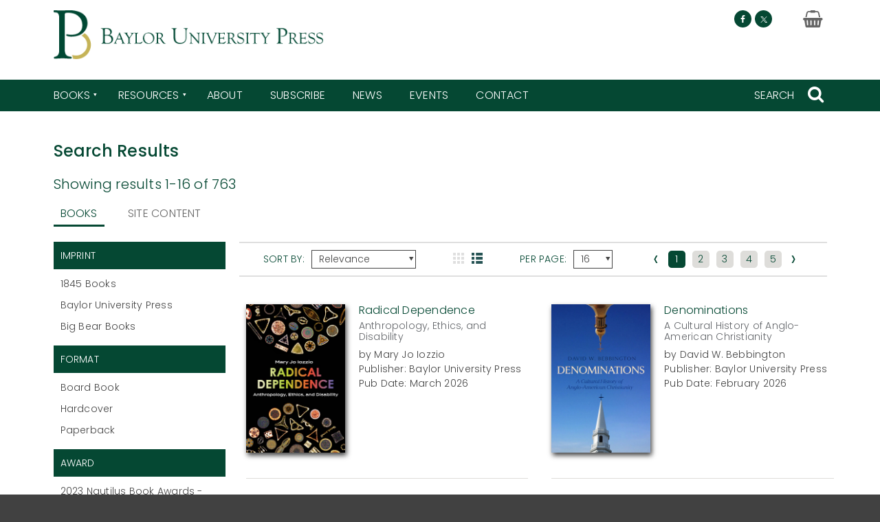

--- FILE ---
content_type: text/html; charset=UTF-8
request_url: https://www.baylorpress.com/search-results-list/?keyword=
body_size: 13598
content:
<!doctype html>
<html lang="en-US">

<head>
    <meta charset="UTF-8">
    <meta name="viewport" content="width=device-width, initial-scale=1">
    <link rel="profile" href="https://gmpg.org/xfn/11">
    <meta name='robots' content='index, follow, max-image-preview:large, max-snippet:-1, max-video-preview:-1' />

	<!-- This site is optimized with the Yoast SEO plugin v26.7 - https://yoast.com/wordpress/plugins/seo/ -->
	<title>Search Results List &#8211; Baylor University Press</title>
	<link rel="canonical" href="https://www.baylorpress.com/search-results-list/" />
	<meta property="og:locale" content="en_US" />
	<meta property="og:type" content="article" />
	<meta property="og:title" content="Search Results List &#8211; Baylor University Press" />
	<meta property="og:url" content="https://www.baylorpress.com/search-results-list/" />
	<meta property="og:site_name" content="Baylor University Press" />
	<meta property="article:publisher" content="https://www.facebook.com/BaylorPress" />
	<meta property="og:image" content="https://dhjhkxawhe8q4.cloudfront.net/baylor-university-press-wp/wp-content/uploads/2018/10/01160726/BP-logo-words-under-e1538410126572.jpg" />
	<meta property="og:image:width" content="600" />
	<meta property="og:image:height" content="310" />
	<meta property="og:image:type" content="image/jpeg" />
	<meta name="twitter:card" content="summary_large_image" />
	<meta name="twitter:site" content="@baylor_press" />
	<script type="application/ld+json" class="yoast-schema-graph">{"@context":"https://schema.org","@graph":[{"@type":"WebPage","@id":"https://www.baylorpress.com/search-results-list/","url":"https://www.baylorpress.com/search-results-list/","name":"Search Results List &#8211; Baylor University Press","isPartOf":{"@id":"https://www.baylorpress.com/#website"},"datePublished":"2018-08-10T13:46:41+00:00","inLanguage":"en-US","potentialAction":[{"@type":"ReadAction","target":["https://www.baylorpress.com/search-results-list/"]}]},{"@type":"WebSite","@id":"https://www.baylorpress.com/#website","url":"https://www.baylorpress.com/","name":"Baylor University Press","description":"","publisher":{"@id":"https://www.baylorpress.com/#organization"},"potentialAction":[{"@type":"SearchAction","target":{"@type":"EntryPoint","urlTemplate":"https://www.baylorpress.com/?s={search_term_string}"},"query-input":{"@type":"PropertyValueSpecification","valueRequired":true,"valueName":"search_term_string"}}],"inLanguage":"en-US"},{"@type":"Organization","@id":"https://www.baylorpress.com/#organization","name":"Baylor University Press","url":"https://www.baylorpress.com/","logo":{"@type":"ImageObject","inLanguage":"en-US","@id":"https://www.baylorpress.com/#/schema/logo/image/","url":"https://dhjhkxawhe8q4.cloudfront.net/baylor-university-press-wp/wp-content/uploads/2018/09/18143210/cropped-BP-logo-web-banner.png","contentUrl":"https://dhjhkxawhe8q4.cloudfront.net/baylor-university-press-wp/wp-content/uploads/2018/09/18143210/cropped-BP-logo-web-banner.png","width":453,"height":89,"caption":"Baylor University Press"},"image":{"@id":"https://www.baylorpress.com/#/schema/logo/image/"},"sameAs":["https://www.facebook.com/BaylorPress","https://x.com/baylor_press"]}]}</script>
	<!-- / Yoast SEO plugin. -->


<link rel='dns-prefetch' href='//www.youtube.com' />
<link rel='dns-prefetch' href='//player.vimeo.com' />
<link rel='dns-prefetch' href='//cdn-images.mailchimp.com' />
<link rel="alternate" type="application/rss+xml" title="Baylor University Press &raquo; Feed" href="https://www.baylorpress.com/feed/" />
<link rel="alternate" type="application/rss+xml" title="Baylor University Press &raquo; Comments Feed" href="https://www.baylorpress.com/comments/feed/" />
<link rel="alternate" title="oEmbed (JSON)" type="application/json+oembed" href="https://www.baylorpress.com/wp-json/oembed/1.0/embed?url=https%3A%2F%2Fwww.baylorpress.com%2Fsearch-results-list%2F" />
<link rel="alternate" title="oEmbed (XML)" type="text/xml+oembed" href="https://www.baylorpress.com/wp-json/oembed/1.0/embed?url=https%3A%2F%2Fwww.baylorpress.com%2Fsearch-results-list%2F&#038;format=xml" />
<style id='wp-img-auto-sizes-contain-inline-css' type='text/css'>
img:is([sizes=auto i],[sizes^="auto," i]){contain-intrinsic-size:3000px 1500px}
/*# sourceURL=wp-img-auto-sizes-contain-inline-css */
</style>
<style id='wp-emoji-styles-inline-css' type='text/css'>

	img.wp-smiley, img.emoji {
		display: inline !important;
		border: none !important;
		box-shadow: none !important;
		height: 1em !important;
		width: 1em !important;
		margin: 0 0.07em !important;
		vertical-align: -0.1em !important;
		background: none !important;
		padding: 0 !important;
	}
/*# sourceURL=wp-emoji-styles-inline-css */
</style>
<style id='wp-block-library-inline-css' type='text/css'>
:root{--wp-block-synced-color:#7a00df;--wp-block-synced-color--rgb:122,0,223;--wp-bound-block-color:var(--wp-block-synced-color);--wp-editor-canvas-background:#ddd;--wp-admin-theme-color:#007cba;--wp-admin-theme-color--rgb:0,124,186;--wp-admin-theme-color-darker-10:#006ba1;--wp-admin-theme-color-darker-10--rgb:0,107,160.5;--wp-admin-theme-color-darker-20:#005a87;--wp-admin-theme-color-darker-20--rgb:0,90,135;--wp-admin-border-width-focus:2px}@media (min-resolution:192dpi){:root{--wp-admin-border-width-focus:1.5px}}.wp-element-button{cursor:pointer}:root .has-very-light-gray-background-color{background-color:#eee}:root .has-very-dark-gray-background-color{background-color:#313131}:root .has-very-light-gray-color{color:#eee}:root .has-very-dark-gray-color{color:#313131}:root .has-vivid-green-cyan-to-vivid-cyan-blue-gradient-background{background:linear-gradient(135deg,#00d084,#0693e3)}:root .has-purple-crush-gradient-background{background:linear-gradient(135deg,#34e2e4,#4721fb 50%,#ab1dfe)}:root .has-hazy-dawn-gradient-background{background:linear-gradient(135deg,#faaca8,#dad0ec)}:root .has-subdued-olive-gradient-background{background:linear-gradient(135deg,#fafae1,#67a671)}:root .has-atomic-cream-gradient-background{background:linear-gradient(135deg,#fdd79a,#004a59)}:root .has-nightshade-gradient-background{background:linear-gradient(135deg,#330968,#31cdcf)}:root .has-midnight-gradient-background{background:linear-gradient(135deg,#020381,#2874fc)}:root{--wp--preset--font-size--normal:16px;--wp--preset--font-size--huge:42px}.has-regular-font-size{font-size:1em}.has-larger-font-size{font-size:2.625em}.has-normal-font-size{font-size:var(--wp--preset--font-size--normal)}.has-huge-font-size{font-size:var(--wp--preset--font-size--huge)}.has-text-align-center{text-align:center}.has-text-align-left{text-align:left}.has-text-align-right{text-align:right}.has-fit-text{white-space:nowrap!important}#end-resizable-editor-section{display:none}.aligncenter{clear:both}.items-justified-left{justify-content:flex-start}.items-justified-center{justify-content:center}.items-justified-right{justify-content:flex-end}.items-justified-space-between{justify-content:space-between}.screen-reader-text{border:0;clip-path:inset(50%);height:1px;margin:-1px;overflow:hidden;padding:0;position:absolute;width:1px;word-wrap:normal!important}.screen-reader-text:focus{background-color:#ddd;clip-path:none;color:#444;display:block;font-size:1em;height:auto;left:5px;line-height:normal;padding:15px 23px 14px;text-decoration:none;top:5px;width:auto;z-index:100000}html :where(.has-border-color){border-style:solid}html :where([style*=border-top-color]){border-top-style:solid}html :where([style*=border-right-color]){border-right-style:solid}html :where([style*=border-bottom-color]){border-bottom-style:solid}html :where([style*=border-left-color]){border-left-style:solid}html :where([style*=border-width]){border-style:solid}html :where([style*=border-top-width]){border-top-style:solid}html :where([style*=border-right-width]){border-right-style:solid}html :where([style*=border-bottom-width]){border-bottom-style:solid}html :where([style*=border-left-width]){border-left-style:solid}html :where(img[class*=wp-image-]){height:auto;max-width:100%}:where(figure){margin:0 0 1em}html :where(.is-position-sticky){--wp-admin--admin-bar--position-offset:var(--wp-admin--admin-bar--height,0px)}@media screen and (max-width:600px){html :where(.is-position-sticky){--wp-admin--admin-bar--position-offset:0px}}

/*# sourceURL=wp-block-library-inline-css */
</style><style id='global-styles-inline-css' type='text/css'>
:root{--wp--preset--aspect-ratio--square: 1;--wp--preset--aspect-ratio--4-3: 4/3;--wp--preset--aspect-ratio--3-4: 3/4;--wp--preset--aspect-ratio--3-2: 3/2;--wp--preset--aspect-ratio--2-3: 2/3;--wp--preset--aspect-ratio--16-9: 16/9;--wp--preset--aspect-ratio--9-16: 9/16;--wp--preset--color--black: #000000;--wp--preset--color--cyan-bluish-gray: #abb8c3;--wp--preset--color--white: #ffffff;--wp--preset--color--pale-pink: #f78da7;--wp--preset--color--vivid-red: #cf2e2e;--wp--preset--color--luminous-vivid-orange: #ff6900;--wp--preset--color--luminous-vivid-amber: #fcb900;--wp--preset--color--light-green-cyan: #7bdcb5;--wp--preset--color--vivid-green-cyan: #00d084;--wp--preset--color--pale-cyan-blue: #8ed1fc;--wp--preset--color--vivid-cyan-blue: #0693e3;--wp--preset--color--vivid-purple: #9b51e0;--wp--preset--gradient--vivid-cyan-blue-to-vivid-purple: linear-gradient(135deg,rgb(6,147,227) 0%,rgb(155,81,224) 100%);--wp--preset--gradient--light-green-cyan-to-vivid-green-cyan: linear-gradient(135deg,rgb(122,220,180) 0%,rgb(0,208,130) 100%);--wp--preset--gradient--luminous-vivid-amber-to-luminous-vivid-orange: linear-gradient(135deg,rgb(252,185,0) 0%,rgb(255,105,0) 100%);--wp--preset--gradient--luminous-vivid-orange-to-vivid-red: linear-gradient(135deg,rgb(255,105,0) 0%,rgb(207,46,46) 100%);--wp--preset--gradient--very-light-gray-to-cyan-bluish-gray: linear-gradient(135deg,rgb(238,238,238) 0%,rgb(169,184,195) 100%);--wp--preset--gradient--cool-to-warm-spectrum: linear-gradient(135deg,rgb(74,234,220) 0%,rgb(151,120,209) 20%,rgb(207,42,186) 40%,rgb(238,44,130) 60%,rgb(251,105,98) 80%,rgb(254,248,76) 100%);--wp--preset--gradient--blush-light-purple: linear-gradient(135deg,rgb(255,206,236) 0%,rgb(152,150,240) 100%);--wp--preset--gradient--blush-bordeaux: linear-gradient(135deg,rgb(254,205,165) 0%,rgb(254,45,45) 50%,rgb(107,0,62) 100%);--wp--preset--gradient--luminous-dusk: linear-gradient(135deg,rgb(255,203,112) 0%,rgb(199,81,192) 50%,rgb(65,88,208) 100%);--wp--preset--gradient--pale-ocean: linear-gradient(135deg,rgb(255,245,203) 0%,rgb(182,227,212) 50%,rgb(51,167,181) 100%);--wp--preset--gradient--electric-grass: linear-gradient(135deg,rgb(202,248,128) 0%,rgb(113,206,126) 100%);--wp--preset--gradient--midnight: linear-gradient(135deg,rgb(2,3,129) 0%,rgb(40,116,252) 100%);--wp--preset--font-size--small: 13px;--wp--preset--font-size--medium: 20px;--wp--preset--font-size--large: 36px;--wp--preset--font-size--x-large: 42px;--wp--preset--spacing--20: 0.44rem;--wp--preset--spacing--30: 0.67rem;--wp--preset--spacing--40: 1rem;--wp--preset--spacing--50: 1.5rem;--wp--preset--spacing--60: 2.25rem;--wp--preset--spacing--70: 3.38rem;--wp--preset--spacing--80: 5.06rem;--wp--preset--shadow--natural: 6px 6px 9px rgba(0, 0, 0, 0.2);--wp--preset--shadow--deep: 12px 12px 50px rgba(0, 0, 0, 0.4);--wp--preset--shadow--sharp: 6px 6px 0px rgba(0, 0, 0, 0.2);--wp--preset--shadow--outlined: 6px 6px 0px -3px rgb(255, 255, 255), 6px 6px rgb(0, 0, 0);--wp--preset--shadow--crisp: 6px 6px 0px rgb(0, 0, 0);}:where(.is-layout-flex){gap: 0.5em;}:where(.is-layout-grid){gap: 0.5em;}body .is-layout-flex{display: flex;}.is-layout-flex{flex-wrap: wrap;align-items: center;}.is-layout-flex > :is(*, div){margin: 0;}body .is-layout-grid{display: grid;}.is-layout-grid > :is(*, div){margin: 0;}:where(.wp-block-columns.is-layout-flex){gap: 2em;}:where(.wp-block-columns.is-layout-grid){gap: 2em;}:where(.wp-block-post-template.is-layout-flex){gap: 1.25em;}:where(.wp-block-post-template.is-layout-grid){gap: 1.25em;}.has-black-color{color: var(--wp--preset--color--black) !important;}.has-cyan-bluish-gray-color{color: var(--wp--preset--color--cyan-bluish-gray) !important;}.has-white-color{color: var(--wp--preset--color--white) !important;}.has-pale-pink-color{color: var(--wp--preset--color--pale-pink) !important;}.has-vivid-red-color{color: var(--wp--preset--color--vivid-red) !important;}.has-luminous-vivid-orange-color{color: var(--wp--preset--color--luminous-vivid-orange) !important;}.has-luminous-vivid-amber-color{color: var(--wp--preset--color--luminous-vivid-amber) !important;}.has-light-green-cyan-color{color: var(--wp--preset--color--light-green-cyan) !important;}.has-vivid-green-cyan-color{color: var(--wp--preset--color--vivid-green-cyan) !important;}.has-pale-cyan-blue-color{color: var(--wp--preset--color--pale-cyan-blue) !important;}.has-vivid-cyan-blue-color{color: var(--wp--preset--color--vivid-cyan-blue) !important;}.has-vivid-purple-color{color: var(--wp--preset--color--vivid-purple) !important;}.has-black-background-color{background-color: var(--wp--preset--color--black) !important;}.has-cyan-bluish-gray-background-color{background-color: var(--wp--preset--color--cyan-bluish-gray) !important;}.has-white-background-color{background-color: var(--wp--preset--color--white) !important;}.has-pale-pink-background-color{background-color: var(--wp--preset--color--pale-pink) !important;}.has-vivid-red-background-color{background-color: var(--wp--preset--color--vivid-red) !important;}.has-luminous-vivid-orange-background-color{background-color: var(--wp--preset--color--luminous-vivid-orange) !important;}.has-luminous-vivid-amber-background-color{background-color: var(--wp--preset--color--luminous-vivid-amber) !important;}.has-light-green-cyan-background-color{background-color: var(--wp--preset--color--light-green-cyan) !important;}.has-vivid-green-cyan-background-color{background-color: var(--wp--preset--color--vivid-green-cyan) !important;}.has-pale-cyan-blue-background-color{background-color: var(--wp--preset--color--pale-cyan-blue) !important;}.has-vivid-cyan-blue-background-color{background-color: var(--wp--preset--color--vivid-cyan-blue) !important;}.has-vivid-purple-background-color{background-color: var(--wp--preset--color--vivid-purple) !important;}.has-black-border-color{border-color: var(--wp--preset--color--black) !important;}.has-cyan-bluish-gray-border-color{border-color: var(--wp--preset--color--cyan-bluish-gray) !important;}.has-white-border-color{border-color: var(--wp--preset--color--white) !important;}.has-pale-pink-border-color{border-color: var(--wp--preset--color--pale-pink) !important;}.has-vivid-red-border-color{border-color: var(--wp--preset--color--vivid-red) !important;}.has-luminous-vivid-orange-border-color{border-color: var(--wp--preset--color--luminous-vivid-orange) !important;}.has-luminous-vivid-amber-border-color{border-color: var(--wp--preset--color--luminous-vivid-amber) !important;}.has-light-green-cyan-border-color{border-color: var(--wp--preset--color--light-green-cyan) !important;}.has-vivid-green-cyan-border-color{border-color: var(--wp--preset--color--vivid-green-cyan) !important;}.has-pale-cyan-blue-border-color{border-color: var(--wp--preset--color--pale-cyan-blue) !important;}.has-vivid-cyan-blue-border-color{border-color: var(--wp--preset--color--vivid-cyan-blue) !important;}.has-vivid-purple-border-color{border-color: var(--wp--preset--color--vivid-purple) !important;}.has-vivid-cyan-blue-to-vivid-purple-gradient-background{background: var(--wp--preset--gradient--vivid-cyan-blue-to-vivid-purple) !important;}.has-light-green-cyan-to-vivid-green-cyan-gradient-background{background: var(--wp--preset--gradient--light-green-cyan-to-vivid-green-cyan) !important;}.has-luminous-vivid-amber-to-luminous-vivid-orange-gradient-background{background: var(--wp--preset--gradient--luminous-vivid-amber-to-luminous-vivid-orange) !important;}.has-luminous-vivid-orange-to-vivid-red-gradient-background{background: var(--wp--preset--gradient--luminous-vivid-orange-to-vivid-red) !important;}.has-very-light-gray-to-cyan-bluish-gray-gradient-background{background: var(--wp--preset--gradient--very-light-gray-to-cyan-bluish-gray) !important;}.has-cool-to-warm-spectrum-gradient-background{background: var(--wp--preset--gradient--cool-to-warm-spectrum) !important;}.has-blush-light-purple-gradient-background{background: var(--wp--preset--gradient--blush-light-purple) !important;}.has-blush-bordeaux-gradient-background{background: var(--wp--preset--gradient--blush-bordeaux) !important;}.has-luminous-dusk-gradient-background{background: var(--wp--preset--gradient--luminous-dusk) !important;}.has-pale-ocean-gradient-background{background: var(--wp--preset--gradient--pale-ocean) !important;}.has-electric-grass-gradient-background{background: var(--wp--preset--gradient--electric-grass) !important;}.has-midnight-gradient-background{background: var(--wp--preset--gradient--midnight) !important;}.has-small-font-size{font-size: var(--wp--preset--font-size--small) !important;}.has-medium-font-size{font-size: var(--wp--preset--font-size--medium) !important;}.has-large-font-size{font-size: var(--wp--preset--font-size--large) !important;}.has-x-large-font-size{font-size: var(--wp--preset--font-size--x-large) !important;}
/*# sourceURL=global-styles-inline-css */
</style>

<style id='classic-theme-styles-inline-css' type='text/css'>
/*! This file is auto-generated */
.wp-block-button__link{color:#fff;background-color:#32373c;border-radius:9999px;box-shadow:none;text-decoration:none;padding:calc(.667em + 2px) calc(1.333em + 2px);font-size:1.125em}.wp-block-file__button{background:#32373c;color:#fff;text-decoration:none}
/*# sourceURL=/wp-includes/css/classic-themes.min.css */
</style>
<link rel='stylesheet' id='supapress-css' href='https://www.baylorpress.com/wp-content/plugins/supapress/includes/css/styles.min.css?ver=2.26.9' type='text/css' media='all' />
<link rel='stylesheet' id='university-press-theme-style-css' href='https://www.baylorpress.com/wp-content/themes/university_press_theme/style.css?ver=1.45.1' type='text/css' media='all' />
<link rel='stylesheet' id='child-style-css' href='https://www.baylorpress.com/wp-content/themes/baylor_child_theme/style.css?ver=1.0.1' type='text/css' media='all' />
<script type="text/javascript" src="https://www.baylorpress.com/wp-includes/js/jquery/jquery.min.js?ver=3.7.1" id="jquery-core-js"></script>
<script type="text/javascript" src="https://www.baylorpress.com/wp-includes/js/jquery/jquery-migrate.min.js?ver=3.4.1" id="jquery-migrate-js"></script>
<script type="text/javascript" src="https://www.youtube.com/iframe_api" id="youtube-iframe-api-js"></script>
<link rel="https://api.w.org/" href="https://www.baylorpress.com/wp-json/" /><link rel="alternate" title="JSON" type="application/json" href="https://www.baylorpress.com/wp-json/wp/v2/pages/143" /><link rel="EditURI" type="application/rsd+xml" title="RSD" href="https://www.baylorpress.com/xmlrpc.php?rsd" />
<meta name="generator" content="WordPress 6.9" />
<link rel='shortlink' href='https://www.baylorpress.com/?p=143' />
    <script>
        dataLayer = [{}];
    </script>

    <script>
        (function(w, d, s, l, i) {
            w[l] = w[l] || [];
            w[l].push({
                'gtm.start': new Date().getTime(),
                event: 'gtm.js'
            });
            var f = d.getElementsByTagName(s)[0],
                j = d.createElement(s),
                dl = l != 'dataLayer' ? '&l=' + l : '';
            j.async = true;
            j.src =
                'https://www.googletagmanager.com/gtm.js?id=' + i + dl;
            f.parentNode.insertBefore(j, f);
        })(window, document, 'script', 'dataLayer', 'GTM-NTV87C3');
    </script>

<link rel="icon" href="https://dhjhkxawhe8q4.cloudfront.net/baylor-university-press-wp/wp-content/uploads/2018/08/21161918/cropped-favicon-32x32.png" sizes="32x32" />
<link rel="icon" href="https://dhjhkxawhe8q4.cloudfront.net/baylor-university-press-wp/wp-content/uploads/2018/08/21161918/cropped-favicon-192x192.png" sizes="192x192" />
<link rel="apple-touch-icon" href="https://dhjhkxawhe8q4.cloudfront.net/baylor-university-press-wp/wp-content/uploads/2018/08/21161918/cropped-favicon-180x180.png" />
<meta name="msapplication-TileImage" content="https://dhjhkxawhe8q4.cloudfront.net/baylor-university-press-wp/wp-content/uploads/2018/08/21161918/cropped-favicon-270x270.png" />
    </head>


<body class="wp-singular page-template page-template-templates page-template-template-full-width page-template-templatestemplate-full-width-php page page-id-143 wp-custom-logo wp-theme-university_press_theme wp-child-theme-baylor_child_theme">
        <a class="skip-link" href="#content">Skip to content</a>
    
    <!-- Google Tag Manager (noscript) -->
    <noscript>
        <iframe src="https://www.googletagmanager.com/ns.html?id=GTM-NTV87C3" height="0" width="0" style="display:none;visibility:hidden"></iframe>
    </noscript>
    <!-- End Google Tag Manager (noscript) -->



    <div id="page" class="site">
        
        
        <header role="banner" id="masthead" class="site-header js-site-header">

            
            <div class="site-branding site-container">

                
        <div class="site-branding__logo">

            <a href="https://www.baylorpress.com/" class="custom-logo-link" rel="home"><img width="453" height="89" src="https://dhjhkxawhe8q4.cloudfront.net/baylor-university-press-wp/wp-content/uploads/2018/09/18143210/cropped-BP-logo-web-banner.png" class="custom-logo" alt="Baylor University Press" decoding="async" srcset="https://dhjhkxawhe8q4.cloudfront.net/baylor-university-press-wp/wp-content/uploads/2018/09/18143210/cropped-BP-logo-web-banner.png 453w, https://dhjhkxawhe8q4.cloudfront.net/baylor-university-press-wp/wp-content/uploads/2018/09/18143210/cropped-BP-logo-web-banner-300x59.png 300w, https://dhjhkxawhe8q4.cloudfront.net/baylor-university-press-wp/wp-content/uploads/2018/09/18143210/cropped-BP-logo-web-banner-350x69.png 350w" sizes="(max-width: 453px) 100vw, 453px" /></a>
        </div>

        <div class='site-branding__social site-header__social show-desktop'><span class='site-branding__social__icon'><a href='https://www.facebook.com/BaylorPress/' target='_blank' title='Follow us on Facebook' class='facebook'><span class='icon-facebook'></span></a></span><span class='site-branding__social__icon'><a href='https://twitter.com/Baylor_Press' target='_blank' title='Follow us on X (formerly Twitter)' class='twitter'><span class='icon-twitter'></span></a></span></div>
    <div class='site-cart-link site-cart-link--cart site-header__cart show-desktop'><a href='https://bup.secure.longleafservices.org/cart?cart=view' target='' title='View Cart' aria-label="Baylor University Press Cart Link" style="pointer-events:none;"><span class='icon-shopping-basket'></span></a></div>


            </div>

            
        <div class="site-header__mobile-tools show-mobile">
            <div class="menu-trigger js-menu-trigger hamburger js-hamburger hamburger--spin js-hamburger" tabindex="0">
                <div class="hamburger-box">
                    <div class="hamburger-inner"></div>
                </div>
            </div>
            
    <div class='site-cart-link site-cart-link--cart site-header__cart'><a href='https://bup.secure.longleafservices.org/cart?cart=view' target='' title='View Cart' aria-label="Baylor University Press Cart Link" style="pointer-events:none;"><span class='icon-shopping-basket'></span></a></div>


                            <div class="search-trigger" id="search-trigger-mobile" tabindex="0">
                    <span class="icon-search"></span>
                </div>
                    </div>

        
        <div class="site-navigation js-site-navigation site-navigation--w-fixed-nav-logo">
            <div class="site-container site-navigation__container">

                
        <nav class="main-navigation js-main-navigation" role="navigation"
             aria-label="main menu: press escape to close the menu">
            <div class="menu-main-menu-container"><ul id="primary-menu" class="menu"><li class="site-navigation__fixed-nav-logo"><a href="https://www.baylorpress.com" role="link"><img src="https://dhjhkxawhe8q4.cloudfront.net/baylor-university-press-wp/wp-content/uploads/2019/03/20101515/b-logo.png" alt="Baylor University Press"></a></li><li id="menu-item-440" class="menu-item menu-item-type-post_type menu-item-object-page menu-item-has-children menu-item-440"><a href="https://www.baylorpress.com/books/" aria-haspopup="true" aria-expanded="false">Books</a>
<ul class="sub-menu">
	<li id="menu-item-413" class="menu-item menu-item-type-custom menu-item-object-custom menu-item-has-children menu-item-413"><a href="#" aria-haspopup="true" aria-expanded="false">Column 1</a>
	<ul class="sub-menu">
		<li id="menu-item-441" class="menu-item menu-item-type-post_type menu-item-object-page menu-item-441"><a href="https://www.baylorpress.com/books/subject/">Subject</a></li>
		<li id="menu-item-396" class="menu-item menu-item-type-custom menu-item-object-custom menu-item-396"><a href="/search-results/?collection=new-releases">New &#038; Forthcoming</a></li>
	</ul>
</li>
	<li id="menu-item-414" class="menu-item menu-item-type-custom menu-item-object-custom menu-item-has-children menu-item-414"><a href="#" aria-haspopup="true" aria-expanded="false">Column 2</a>
	<ul class="sub-menu">
		<li id="menu-item-442" class="menu-item menu-item-type-post_type menu-item-object-page menu-item-442"><a href="https://www.baylorpress.com/books/series/">Series</a></li>
		<li id="menu-item-443" class="menu-item menu-item-type-post_type menu-item-object-page menu-item-443"><a href="https://www.baylorpress.com/books/authors/">Authors</a></li>
	</ul>
</li>
	<li id="menu-item-415" class="menu-item menu-item-type-custom menu-item-object-custom menu-item-has-children menu-item-415"><a href="#" aria-haspopup="true" aria-expanded="false">Column 3</a>
	<ul class="sub-menu">
		<li id="menu-item-444" class="menu-item menu-item-type-post_type menu-item-object-page menu-item-444"><a href="https://www.baylorpress.com/books/imprints/">Imprints</a></li>
	</ul>
</li>
</ul>
</li>
<li id="menu-item-446" class="menu-item menu-item-type-post_type menu-item-object-page menu-item-has-children menu-item-446"><a href="https://www.baylorpress.com/resources/" aria-haspopup="true" aria-expanded="false">Resources</a>
<ul class="sub-menu">
	<li id="menu-item-416" class="menu-item menu-item-type-custom menu-item-object-custom menu-item-has-children menu-item-416"><a href="#" aria-haspopup="true" aria-expanded="false">Column</a>
	<ul class="sub-menu">
		<li id="menu-item-504" class="menu-item menu-item-type-custom menu-item-object-custom menu-item-has-children menu-item-504"><a aria-haspopup="true" aria-expanded="false">Instructors</a>
		<ul class="sub-menu">
			<li id="menu-item-448" class="menu-item menu-item-type-post_type menu-item-object-page menu-item-448"><a href="https://www.baylorpress.com/resources/instructors/request-and-exam-or-desk-copy/">Request Exam or Desk Copy</a></li>
		</ul>
</li>
		<li id="menu-item-505" class="menu-item menu-item-type-custom menu-item-object-custom menu-item-has-children menu-item-505"><a aria-haspopup="true" aria-expanded="false">Media</a>
		<ul class="sub-menu">
			<li id="menu-item-450" class="menu-item menu-item-type-post_type menu-item-object-page menu-item-450"><a href="https://www.baylorpress.com/resources/media/media-inquiries/">Media Inquiries</a></li>
		</ul>
</li>
	</ul>
</li>
	<li id="menu-item-417" class="menu-item menu-item-type-custom menu-item-object-custom menu-item-has-children menu-item-417"><a href="#" aria-haspopup="true" aria-expanded="false">Column</a>
	<ul class="sub-menu">
		<li id="menu-item-507" class="menu-item menu-item-type-custom menu-item-object-custom menu-item-has-children menu-item-507"><a aria-haspopup="true" aria-expanded="false">Libraries</a>
		<ul class="sub-menu">
			<li id="menu-item-456" class="menu-item menu-item-type-post_type menu-item-object-page menu-item-456"><a href="https://www.baylorpress.com/resources/libraries/standing-order-plans/">Standing Order Plans</a></li>
			<li id="menu-item-457" class="menu-item menu-item-type-post_type menu-item-object-page menu-item-457"><a href="https://www.baylorpress.com/resources/libraries/digital-publications/">Digital Publications</a></li>
		</ul>
</li>
		<li id="menu-item-508" class="menu-item menu-item-type-custom menu-item-object-custom menu-item-has-children menu-item-508"><a aria-haspopup="true" aria-expanded="false">Booksellers</a>
		<ul class="sub-menu">
			<li id="menu-item-459" class="menu-item menu-item-type-post_type menu-item-object-page menu-item-459"><a href="https://www.baylorpress.com/resources/booksellers/ordering-distribution/">Ordering &#038; Distribution</a></li>
			<li id="menu-item-780" class="menu-item menu-item-type-post_type menu-item-object-page menu-item-780"><a href="https://www.baylorpress.com/books/catalog/">Catalog</a></li>
		</ul>
</li>
	</ul>
</li>
	<li id="menu-item-418" class="menu-item menu-item-type-custom menu-item-object-custom menu-item-has-children menu-item-418"><a href="#" aria-haspopup="true" aria-expanded="false">Column</a>
	<ul class="sub-menu">
		<li id="menu-item-506" class="menu-item menu-item-type-custom menu-item-object-custom menu-item-has-children menu-item-506"><a href="/resources/prospective-authors/" aria-haspopup="true" aria-expanded="false">Prospective Authors</a>
		<ul class="sub-menu">
			<li id="menu-item-454" class="menu-item menu-item-type-post_type menu-item-object-page menu-item-454"><a href="https://www.baylorpress.com/resources/prospective-authors/our-acquisitions-process/">Our Acquisitions Process</a></li>
			<li id="menu-item-594" class="menu-item menu-item-type-post_type menu-item-object-page menu-item-594"><a href="https://www.baylorpress.com/resources/prospective-authors/proposal-requirements/">Proposal Requirements</a></li>
		</ul>
</li>
		<li id="menu-item-682" class="menu-item menu-item-type-custom menu-item-object-custom menu-item-has-children menu-item-682"><a aria-haspopup="true" aria-expanded="false">Current Authors</a>
		<ul class="sub-menu">
			<li id="menu-item-681" class="menu-item menu-item-type-post_type menu-item-object-page menu-item-681"><a href="https://www.baylorpress.com/resources/current-authors/">Helpful Information</a></li>
		</ul>
</li>
	</ul>
</li>
</ul>
</li>
<li id="menu-item-461" class="menu-item menu-item-type-post_type menu-item-object-page menu-item-461"><a href="https://www.baylorpress.com/about-baylor-university-press/">About</a></li>
<li id="menu-item-462" class="menu-item menu-item-type-post_type menu-item-object-page menu-item-462"><a href="https://www.baylorpress.com/subscribe/">Subscribe</a></li>
<li id="menu-item-550" class="menu-item menu-item-type-custom menu-item-object-custom menu-item-550"><a href="/news">News</a></li>
<li id="menu-item-551" class="menu-item menu-item-type-custom menu-item-object-custom menu-item-551"><a href="/events">Events</a></li>
<li id="menu-item-845" class="menu-item menu-item-type-post_type menu-item-object-page menu-item-845"><a href="https://www.baylorpress.com/contact/">Contact</a></li>
</ul></div>        </nav>

                        
        <button class="icon-close show-mobile js-menu-close" id="menu-close" aria-labelledby="menu-close">
            Close Menu        </button>

                        
        <button class="search-trigger show-desktop"
                aria-label="Search Trigger"
                aria-labelledby="search-trigger-desktop"
                id="search-trigger-desktop">
            <span>SEARCH</span>
            <span class="icon-search"></span>
        </button>

        
            </div>
        </div>

        
                    <div class="header-site-search js-header-site-search">
                <aside class="widget widget_supapress_search">
    <div class="site-container">

        
        <form role="search" method="get" class="search-form" action="https://www.baylorpress.com/search-results/">
            <input class="search-field" placeholder="Book search"
                id="search-input"
                value="" name="keyword"
                title="Book search:"
                type="search"
                autocomplete="keyword" />
            <label class="search-form__submit">
                <span class="search-form__submit__icon icon-search"></span>
                <input class="search-submit screen-reader-text" value="Search" type="submit">
            </label>
        </form>
        <button class="close-btn" id="search-close" aria-label="Close">
            <svg width="30" height="30" viewBox="0 0 24 24" fill="none" xmlns="http://www.w3.org/2000/svg" aria-hidden="true">
                <line x1="6" y1="6" x2="18" y2="18" stroke="currentColor" stroke-width="2" stroke-linecap="round" />
                <line x1="6" y1="18" x2="18" y2="6" stroke="currentColor" stroke-width="2" stroke-linecap="round" />
            </svg>
        </button>
    </div>
</aside>                <div class="predictive-container js-predictive-container" style="display:none">
                    <div class="site-container">
                        <div class="predictive-list">
                            <h3>Books</h3>
                            <ul class="js-predictive-list predictive-list__inner" data-type="Products"></ul>
                        </div>
                        <div class="predictive-list">
                            <h3>Authors</h3>
                            <ul class="js-predictive-list predictive-list__inner" data-type="Contributors"></ul>
                        </div>
                                    <div class="predictive-list">
                <h3>On The Site</h3>
                <ul class="js-predictive-list predictive-list__inner" data-type="Content"></ul>
            </div>
                            </div>
                </div>
            </div>
        
        

        </header>

        
        <div id="content" class="site-content">
            
    <main id="main" class="site-full-width">

        <div class="supapress" data-widget-params="{&quot;order&quot;:&quot;relevance&quot;,&quot;amount&quot;:16,&quot;page&quot;:1}" data-ajax-url="https://www.baylorpress.com/wp-admin/admin-ajax.php"><div id='search-list-140' class='search-list search per-row-2'>


    <h1 class='supapress-search-term'>Search Results</h1>
    <h2 class="supapress-results-count">Showing results 1-16 of 763</h3>    <ul class='supapress-search-content-toggle'>
                    <li>
                <a href='https://www.baylorpress.com/search-results/?keyword=' class='active'>
                    Books                </a>
            </li>
                        <li>
            <a href='https://www.baylorpress.com/?s=' >
                Site Content            </a>
        </li>
    </ul>

            <div class="supapress-show-filters">Filter Results            <span>OPEN +</span></div>
        <div class="filter-wrapper">
            <div id="filter-wrapper-140"><span class="filter-load-wrapper preloader-on"
							data-show-text="+ SHOW MORE"
							data-hide-text="- SHOW LESS"
							data-clear-text="X CLEAR ALL FILTERS"
							data-filter-limits="null"
							data-filters="[&quot;imprint&quot;,&quot;format&quot;,&quot;award&quot;,&quot;category&quot;,&quot;publisher&quot;,&quot;type&quot;,&quot;age&quot;,&quot;collection&quot;,&quot;guides&quot;,&quot;series&quot;,&quot;prices&quot;]">   <img decoding="async" src="https://www.baylorpress.com/wp-content/plugins/supapress/admin/img/search-loading.gif" alt="Searching..." /></span></div>                            <nav class="filter-wrapper__custom-menu" role="navigation" aria-label="search-results menu">
                    <div class="menu-search-results-custom-menu-container"><ul id="search-results" class="menu"><li id="menu-item-430" class="menu-item menu-item-type-custom menu-item-object-custom menu-item-430"><a href="/books">Browse more books</a></li>
</ul></div>                </nav>
                    </div>
    
    <div class="search-wrapper has-filters">
        <div class="pagination-wrapper">
            <span class="pagination-wrapper__sort"><label
                        for="sort-by-top">Sort by:</label><span class="supapress-sort-by-wrapper"><select id="sort-by-top" class="supapress-sort-by"><option selected="selected" value='relevance'>Relevance</option><option value='publishdate-desc'>Newest to Oldest</option><option value='publishdate-asc'>Oldest to Newest</option><option value='title-az'>Title - A to Z</option><option value='title-za'>Title - Z to A</option><option value='price-asc'>Price - Low to High</option><option value='price-desc'>Price - High to Low</option><option value='contributor-az'>Author - A to Z</option><option value='contributor-za'>Author - Z to A</option></select></span></span>
            
        <span class='pagination-wrapper__switch-view'>
            <a href='https://www.baylorpress.com/search-results/?keyword=' title='Grid View'><span class='icon-grid'></span></a>
            <a href='https://www.baylorpress.com/search-results-list/?keyword=' title='List View'><span class='icon-list active'></span></a>
        </span>

                <span class="pagination-wrapper__pre-page"><label
                        for="per-page-top">Per page:</label><span class="supapress-per-page-wrapper"><select id="per-page-top" class="supapress-per-page"><option value='8'>8</option><option selected="selected" value='16'>16</option><option value='24'>24</option><option value='32'>32</option><option value='40'>40</option></select></span></span>
            <span class='supapress-pagination-wrapper' data-total='48' data-current='1'><a href='javascript:void(0)' class='supapress-previous'>&lsaquo;</a><span class='supapress-current-page'>1</span><a href='javascript:void(0)' class='supapress-page' data-page='2'>2</a><a href='javascript:void(0)' class='supapress-page' data-page='3'>3</a><a href='javascript:void(0)' class='supapress-page' data-page='4'>4</a><a href='javascript:void(0)' class='supapress-page' data-page='5'>5</a><a href='javascript:void(0)' class='supapress-next'>&rsaquo;</a></span>        </div>

        <div class="books-wrapper">
            
    <div class="book-wrapper left">
        <div class="image-wrapper" data-baseline-images="wrapper">
                    <a href='/9781481319539/radical-dependence/' title='Radical Dependence'  tabindex="-1">    <picture class='sp__the-cover'   >

        
                <source media='(min-width: 720px)'
                        data-srcset='https://baylorpress-us.imgix.net/covers/9781481319539.jpg?auto=format&w=298&dpr=1&q=100 1x, https://baylorpress-us.imgix.net/covers/9781481319539.jpg?auto=format&w=298&dpr=2&q=100 2x, https://baylorpress-us.imgix.net/covers/9781481319539.jpg?auto=format&w=298&dpr=3&q=100 3x, '
                />

            
                <source media='(min-width: 480px)'
                        data-srcset='https://baylorpress-us.imgix.net/covers/9781481319539.jpg?auto=format&w=&w=270&dpr=1&q=100 1x, https://baylorpress-us.imgix.net/covers/9781481319539.jpg?auto=format&w=&w=270&dpr=2&q=100 2x, https://baylorpress-us.imgix.net/covers/9781481319539.jpg?auto=format&w=&w=270&dpr=3&q=100 3x, '
                />

            
                <source media='(min-width: 300px)'
                        data-srcset='https://baylorpress-us.imgix.net/covers/9781481319539.jpg?auto=format&w=&w=200&dpr=1&q=100 1x, https://baylorpress-us.imgix.net/covers/9781481319539.jpg?auto=format&w=&w=200&dpr=2&q=100 2x, https://baylorpress-us.imgix.net/covers/9781481319539.jpg?auto=format&w=&w=200&dpr=3&q=100 3x, '
                />

            
                <img decoding="async"
                        src="https://www.baylorpress.com/wp-content/themes/university_press_theme/img/lazy-load-image.jpg"
                        data-src="https://baylorpress-us.imgix.net/covers/9781481319539.jpg?auto=format&w=145"
                    alt='Radical Dependence' data-baseline-images='image' title='Radical Dependence'                         class="lazyload" tabindex="0"
                />

            
    </picture>

    </a>

            </div>

        <div class="information-wrapper">
            <div class="information-wrapper__top">
                <h3 class="sp__the-title"><a href='/9781481319539/radical-dependence/'>Radical Dependence</a></h3><h4 class="sp__the-subtitle">Anthropology, Ethics, and Disability</h4><p class='sp__the-author'>by Mary Jo Iozzio</p><p class="sp__the-publisher">Publisher: Baylor University Press</p><p class="sp__the-publication-date">Pub Date: March 2026</p>            </div>
        </div>
    </div>

    
    <div class="book-wrapper left">
        <div class="image-wrapper" data-baseline-images="wrapper">
                    <a href='/9781481324397/denominations/' title='Denominations'  tabindex="-1">    <picture class='sp__the-cover'   >

        
                <source media='(min-width: 720px)'
                        data-srcset='https://baylorpress-us.imgix.net/covers/9781481324397.jpg?auto=format&w=298&dpr=1&q=100 1x, https://baylorpress-us.imgix.net/covers/9781481324397.jpg?auto=format&w=298&dpr=2&q=100 2x, https://baylorpress-us.imgix.net/covers/9781481324397.jpg?auto=format&w=298&dpr=3&q=100 3x, '
                />

            
                <source media='(min-width: 480px)'
                        data-srcset='https://baylorpress-us.imgix.net/covers/9781481324397.jpg?auto=format&w=&w=270&dpr=1&q=100 1x, https://baylorpress-us.imgix.net/covers/9781481324397.jpg?auto=format&w=&w=270&dpr=2&q=100 2x, https://baylorpress-us.imgix.net/covers/9781481324397.jpg?auto=format&w=&w=270&dpr=3&q=100 3x, '
                />

            
                <source media='(min-width: 300px)'
                        data-srcset='https://baylorpress-us.imgix.net/covers/9781481324397.jpg?auto=format&w=&w=200&dpr=1&q=100 1x, https://baylorpress-us.imgix.net/covers/9781481324397.jpg?auto=format&w=&w=200&dpr=2&q=100 2x, https://baylorpress-us.imgix.net/covers/9781481324397.jpg?auto=format&w=&w=200&dpr=3&q=100 3x, '
                />

            
                <img decoding="async"
                        src="https://www.baylorpress.com/wp-content/themes/university_press_theme/img/lazy-load-image.jpg"
                        data-src="https://baylorpress-us.imgix.net/covers/9781481324397.jpg?auto=format&w=145"
                    alt='Denominations' data-baseline-images='image' title='Denominations'                         class="lazyload" tabindex="0"
                />

            
    </picture>

    </a>

            </div>

        <div class="information-wrapper">
            <div class="information-wrapper__top">
                <h3 class="sp__the-title"><a href='/9781481324397/denominations/'>Denominations</a></h3><h4 class="sp__the-subtitle">A Cultural History of Anglo-American Christianity</h4><p class='sp__the-author'>by David W. Bebbington</p><p class="sp__the-publisher">Publisher: Baylor University Press</p><p class="sp__the-publication-date">Pub Date: February 2026</p>            </div>
        </div>
    </div>

    
    <div class="book-wrapper left">
        <div class="image-wrapper" data-baseline-images="wrapper">
                    <a href='/9781481320757/playing-with-fire/' title='Playing with Fire'  tabindex="-1">    <picture class='sp__the-cover'   >

        
                <source media='(min-width: 720px)'
                        data-srcset='https://baylorpress-us.imgix.net/covers/9781481320757.jpg?auto=format&w=298&dpr=1&q=100 1x, https://baylorpress-us.imgix.net/covers/9781481320757.jpg?auto=format&w=298&dpr=2&q=100 2x, https://baylorpress-us.imgix.net/covers/9781481320757.jpg?auto=format&w=298&dpr=3&q=100 3x, '
                />

            
                <source media='(min-width: 480px)'
                        data-srcset='https://baylorpress-us.imgix.net/covers/9781481320757.jpg?auto=format&w=&w=270&dpr=1&q=100 1x, https://baylorpress-us.imgix.net/covers/9781481320757.jpg?auto=format&w=&w=270&dpr=2&q=100 2x, https://baylorpress-us.imgix.net/covers/9781481320757.jpg?auto=format&w=&w=270&dpr=3&q=100 3x, '
                />

            
                <source media='(min-width: 300px)'
                        data-srcset='https://baylorpress-us.imgix.net/covers/9781481320757.jpg?auto=format&w=&w=200&dpr=1&q=100 1x, https://baylorpress-us.imgix.net/covers/9781481320757.jpg?auto=format&w=&w=200&dpr=2&q=100 2x, https://baylorpress-us.imgix.net/covers/9781481320757.jpg?auto=format&w=&w=200&dpr=3&q=100 3x, '
                />

            
                <img decoding="async"
                        src="https://www.baylorpress.com/wp-content/themes/university_press_theme/img/lazy-load-image.jpg"
                        data-src="https://baylorpress-us.imgix.net/covers/9781481320757.jpg?auto=format&w=145"
                    alt='Playing with Fire' data-baseline-images='image' title='Playing with Fire'                         class="lazyload" tabindex="0"
                />

            
    </picture>

    </a>

            </div>

        <div class="information-wrapper">
            <div class="information-wrapper__top">
                <h3 class="sp__the-title"><a href='/9781481320757/playing-with-fire/'>Playing with Fire</a></h3><h4 class="sp__the-subtitle">Christian Poets Reflect on Faith and Practice</h4><p class='sp__the-author'>Edited by George David Clark and L. S. Klatt</p><p class="sp__the-publisher">Publisher: Baylor University Press</p><p class="sp__the-publication-date">Pub Date: March 2026</p>            </div>
        </div>
    </div>

    
    <div class="book-wrapper left">
        <div class="image-wrapper" data-baseline-images="wrapper">
                    <a href='/9781481322591/black-at-baylor/' title='Black at Baylor'  tabindex="-1">    <picture class='sp__the-cover'   >

        
                <source media='(min-width: 720px)'
                        data-srcset='https://baylorpress-us.imgix.net/covers/9781481322591.jpg?auto=format&w=298&dpr=1&q=100 1x, https://baylorpress-us.imgix.net/covers/9781481322591.jpg?auto=format&w=298&dpr=2&q=100 2x, https://baylorpress-us.imgix.net/covers/9781481322591.jpg?auto=format&w=298&dpr=3&q=100 3x, '
                />

            
                <source media='(min-width: 480px)'
                        data-srcset='https://baylorpress-us.imgix.net/covers/9781481322591.jpg?auto=format&w=&w=270&dpr=1&q=100 1x, https://baylorpress-us.imgix.net/covers/9781481322591.jpg?auto=format&w=&w=270&dpr=2&q=100 2x, https://baylorpress-us.imgix.net/covers/9781481322591.jpg?auto=format&w=&w=270&dpr=3&q=100 3x, '
                />

            
                <source media='(min-width: 300px)'
                        data-srcset='https://baylorpress-us.imgix.net/covers/9781481322591.jpg?auto=format&w=&w=200&dpr=1&q=100 1x, https://baylorpress-us.imgix.net/covers/9781481322591.jpg?auto=format&w=&w=200&dpr=2&q=100 2x, https://baylorpress-us.imgix.net/covers/9781481322591.jpg?auto=format&w=&w=200&dpr=3&q=100 3x, '
                />

            
                <img decoding="async"
                        src="https://www.baylorpress.com/wp-content/themes/university_press_theme/img/lazy-load-image.jpg"
                        data-src="https://baylorpress-us.imgix.net/covers/9781481322591.jpg?auto=format&w=145"
                    alt='Black at Baylor' data-baseline-images='image' title='Black at Baylor'                         class="lazyload" tabindex="0"
                />

            
    </picture>

    </a>

            </div>

        <div class="information-wrapper">
            <div class="information-wrapper__top">
                <h3 class="sp__the-title"><a href='/9781481322591/black-at-baylor/'>Black at Baylor</a></h3><h4 class="sp__the-subtitle">Vital Voices of the First Generation</h4><p class='sp__the-author'>Edited by Kara E. Nelson</p><p class="sp__the-publisher">Publisher: Baylor University Press</p><p class="sp__the-publication-date">Pub Date: March 2026</p>            </div>
        </div>
    </div>

    
    <div class="book-wrapper left">
        <div class="image-wrapper" data-baseline-images="wrapper">
                    <a href='/9781481319058/ruth/' title='Ruth'  tabindex="-1">    <picture class='sp__the-cover'   >

        
                <source media='(min-width: 720px)'
                        data-srcset='https://baylorpress-us.imgix.net/covers/9781481319058.jpg?auto=format&w=298&dpr=1&q=100 1x, https://baylorpress-us.imgix.net/covers/9781481319058.jpg?auto=format&w=298&dpr=2&q=100 2x, https://baylorpress-us.imgix.net/covers/9781481319058.jpg?auto=format&w=298&dpr=3&q=100 3x, '
                />

            
                <source media='(min-width: 480px)'
                        data-srcset='https://baylorpress-us.imgix.net/covers/9781481319058.jpg?auto=format&w=&w=270&dpr=1&q=100 1x, https://baylorpress-us.imgix.net/covers/9781481319058.jpg?auto=format&w=&w=270&dpr=2&q=100 2x, https://baylorpress-us.imgix.net/covers/9781481319058.jpg?auto=format&w=&w=270&dpr=3&q=100 3x, '
                />

            
                <source media='(min-width: 300px)'
                        data-srcset='https://baylorpress-us.imgix.net/covers/9781481319058.jpg?auto=format&w=&w=200&dpr=1&q=100 1x, https://baylorpress-us.imgix.net/covers/9781481319058.jpg?auto=format&w=&w=200&dpr=2&q=100 2x, https://baylorpress-us.imgix.net/covers/9781481319058.jpg?auto=format&w=&w=200&dpr=3&q=100 3x, '
                />

            
                <img decoding="async"
                        src="https://www.baylorpress.com/wp-content/themes/university_press_theme/img/lazy-load-image.jpg"
                        data-src="https://baylorpress-us.imgix.net/covers/9781481319058.jpg?auto=format&w=145"
                    alt='Ruth' data-baseline-images='image' title='Ruth'                         class="lazyload" tabindex="0"
                />

            
    </picture>

    </a>

            </div>

        <div class="information-wrapper">
            <div class="information-wrapper__top">
                <h3 class="sp__the-title"><a href='/9781481319058/ruth/'>Ruth</a></h3><h4 class="sp__the-subtitle">A Handbook on the Greek Text</h4><p class='sp__the-author'>by William A. Ross</p><p class="sp__the-publisher">Publisher: Baylor University Press</p><p class="sp__the-publication-date">Pub Date: March 2026</p>            </div>
        </div>
    </div>

    
    <div class="book-wrapper left">
        <div class="image-wrapper" data-baseline-images="wrapper">
                    <a href='/9781481320221/sabbath-and-culture/' title='Sabbath and Culture'  tabindex="-1">    <picture class='sp__the-cover'   >

        
                <source media='(min-width: 720px)'
                        data-srcset='https://baylorpress-us.imgix.net/covers/9781481320221.jpg?auto=format&w=298&dpr=1&q=100 1x, https://baylorpress-us.imgix.net/covers/9781481320221.jpg?auto=format&w=298&dpr=2&q=100 2x, https://baylorpress-us.imgix.net/covers/9781481320221.jpg?auto=format&w=298&dpr=3&q=100 3x, '
                />

            
                <source media='(min-width: 480px)'
                        data-srcset='https://baylorpress-us.imgix.net/covers/9781481320221.jpg?auto=format&w=&w=270&dpr=1&q=100 1x, https://baylorpress-us.imgix.net/covers/9781481320221.jpg?auto=format&w=&w=270&dpr=2&q=100 2x, https://baylorpress-us.imgix.net/covers/9781481320221.jpg?auto=format&w=&w=270&dpr=3&q=100 3x, '
                />

            
                <source media='(min-width: 300px)'
                        data-srcset='https://baylorpress-us.imgix.net/covers/9781481320221.jpg?auto=format&w=&w=200&dpr=1&q=100 1x, https://baylorpress-us.imgix.net/covers/9781481320221.jpg?auto=format&w=&w=200&dpr=2&q=100 2x, https://baylorpress-us.imgix.net/covers/9781481320221.jpg?auto=format&w=&w=200&dpr=3&q=100 3x, '
                />

            
                <img decoding="async"
                        src="https://www.baylorpress.com/wp-content/themes/university_press_theme/img/lazy-load-image.jpg"
                        data-src="https://baylorpress-us.imgix.net/covers/9781481320221.jpg?auto=format&w=145"
                    alt='Sabbath and Culture' data-baseline-images='image' title='Sabbath and Culture'                         class="lazyload" tabindex="0"
                />

            
    </picture>

    </a>

            </div>

        <div class="information-wrapper">
            <div class="information-wrapper__top">
                <h3 class="sp__the-title"><a href='/9781481320221/sabbath-and-culture/'>Sabbath and Culture</a></h3><h4 class="sp__the-subtitle">A Theology for Humans in Tension</h4><p class='sp__the-author'>by Abigail Woolley Cutter</p><p class="sp__the-publisher">Publisher: Baylor University Press</p><p class="sp__the-publication-date">Pub Date: April 2026</p>            </div>
        </div>
    </div>

    
    <div class="book-wrapper left">
        <div class="image-wrapper" data-baseline-images="wrapper">
                    <a href='/9781481321556/seeing-knowing-becoming/' title='Seeing, Knowing, Becoming'  tabindex="-1">    <picture class='sp__the-cover'   >

        
                <source media='(min-width: 720px)'
                        data-srcset='https://baylorpress-us.imgix.net/covers/9781481321556.jpg?auto=format&w=298&dpr=1&q=100 1x, https://baylorpress-us.imgix.net/covers/9781481321556.jpg?auto=format&w=298&dpr=2&q=100 2x, https://baylorpress-us.imgix.net/covers/9781481321556.jpg?auto=format&w=298&dpr=3&q=100 3x, '
                />

            
                <source media='(min-width: 480px)'
                        data-srcset='https://baylorpress-us.imgix.net/covers/9781481321556.jpg?auto=format&w=&w=270&dpr=1&q=100 1x, https://baylorpress-us.imgix.net/covers/9781481321556.jpg?auto=format&w=&w=270&dpr=2&q=100 2x, https://baylorpress-us.imgix.net/covers/9781481321556.jpg?auto=format&w=&w=270&dpr=3&q=100 3x, '
                />

            
                <source media='(min-width: 300px)'
                        data-srcset='https://baylorpress-us.imgix.net/covers/9781481321556.jpg?auto=format&w=&w=200&dpr=1&q=100 1x, https://baylorpress-us.imgix.net/covers/9781481321556.jpg?auto=format&w=&w=200&dpr=2&q=100 2x, https://baylorpress-us.imgix.net/covers/9781481321556.jpg?auto=format&w=&w=200&dpr=3&q=100 3x, '
                />

            
                <img decoding="async"
                        src="https://www.baylorpress.com/wp-content/themes/university_press_theme/img/lazy-load-image.jpg"
                        data-src="https://baylorpress-us.imgix.net/covers/9781481321556.jpg?auto=format&w=145"
                    alt='Seeing, Knowing, Becoming' data-baseline-images='image' title='Seeing, Knowing, Becoming'                         class="lazyload" tabindex="0"
                />

            
    </picture>

    </a>

            </div>

        <div class="information-wrapper">
            <div class="information-wrapper__top">
                <h3 class="sp__the-title"><a href='/9781481321556/seeing-knowing-becoming/'>Seeing, Knowing, Becoming</a></h3><h4 class="sp__the-subtitle">Sense Perception as Metaphor in Augustine</h4><p class='sp__the-author'>by Amanda C. Knight</p><p class="sp__the-publisher">Publisher: Baylor University Press</p><p class="sp__the-publication-date">Pub Date: April 2026</p>            </div>
        </div>
    </div>

    
    <div class="book-wrapper left">
        <div class="image-wrapper" data-baseline-images="wrapper">
                    <a href='/9781481318051/wonderful-words-of-life/' title='Wonderful Words of Life'  tabindex="-1">    <picture class='sp__the-cover'   >

        
                <source media='(min-width: 720px)'
                        data-srcset='https://baylorpress-us.imgix.net/covers/9781481318051.jpg?auto=format&w=298&dpr=1&q=100 1x, https://baylorpress-us.imgix.net/covers/9781481318051.jpg?auto=format&w=298&dpr=2&q=100 2x, https://baylorpress-us.imgix.net/covers/9781481318051.jpg?auto=format&w=298&dpr=3&q=100 3x, '
                />

            
                <source media='(min-width: 480px)'
                        data-srcset='https://baylorpress-us.imgix.net/covers/9781481318051.jpg?auto=format&w=&w=270&dpr=1&q=100 1x, https://baylorpress-us.imgix.net/covers/9781481318051.jpg?auto=format&w=&w=270&dpr=2&q=100 2x, https://baylorpress-us.imgix.net/covers/9781481318051.jpg?auto=format&w=&w=270&dpr=3&q=100 3x, '
                />

            
                <source media='(min-width: 300px)'
                        data-srcset='https://baylorpress-us.imgix.net/covers/9781481318051.jpg?auto=format&w=&w=200&dpr=1&q=100 1x, https://baylorpress-us.imgix.net/covers/9781481318051.jpg?auto=format&w=&w=200&dpr=2&q=100 2x, https://baylorpress-us.imgix.net/covers/9781481318051.jpg?auto=format&w=&w=200&dpr=3&q=100 3x, '
                />

            
                <img decoding="async"
                        src="https://www.baylorpress.com/wp-content/themes/university_press_theme/img/lazy-load-image.jpg"
                        data-src="https://baylorpress-us.imgix.net/covers/9781481318051.jpg?auto=format&w=145"
                    alt='Wonderful Words of Life' data-baseline-images='image' title='Wonderful Words of Life'                         class="lazyload" tabindex="0"
                />

            
    </picture>

    </a>

            </div>

        <div class="information-wrapper">
            <div class="information-wrapper__top">
                <h3 class="sp__the-title"><a href='/9781481318051/wonderful-words-of-life/'>Wonderful Words of Life</a></h3><h4 class="sp__the-subtitle">Scripture, Proclamation, and Community</h4><p class='sp__the-author'>Edited by Todd D. Still</p><p class="sp__the-publisher">Publisher: Baylor University Press</p><p class="sp__the-publication-date">Pub Date: April 2026</p>            </div>
        </div>
    </div>

    
    <div class="book-wrapper left">
        <div class="image-wrapper" data-baseline-images="wrapper">
                    <a href='/9781481323390/the-immortal-ten/' title='The Immortal Ten'  tabindex="-1">    <picture class='sp__the-cover'   >

        
                <source media='(min-width: 720px)'
                        data-srcset='https://baylorpress-us.imgix.net/covers/9781481323390.jpg?auto=format&w=298&dpr=1&q=100 1x, https://baylorpress-us.imgix.net/covers/9781481323390.jpg?auto=format&w=298&dpr=2&q=100 2x, https://baylorpress-us.imgix.net/covers/9781481323390.jpg?auto=format&w=298&dpr=3&q=100 3x, '
                />

            
                <source media='(min-width: 480px)'
                        data-srcset='https://baylorpress-us.imgix.net/covers/9781481323390.jpg?auto=format&w=&w=270&dpr=1&q=100 1x, https://baylorpress-us.imgix.net/covers/9781481323390.jpg?auto=format&w=&w=270&dpr=2&q=100 2x, https://baylorpress-us.imgix.net/covers/9781481323390.jpg?auto=format&w=&w=270&dpr=3&q=100 3x, '
                />

            
                <source media='(min-width: 300px)'
                        data-srcset='https://baylorpress-us.imgix.net/covers/9781481323390.jpg?auto=format&w=&w=200&dpr=1&q=100 1x, https://baylorpress-us.imgix.net/covers/9781481323390.jpg?auto=format&w=&w=200&dpr=2&q=100 2x, https://baylorpress-us.imgix.net/covers/9781481323390.jpg?auto=format&w=&w=200&dpr=3&q=100 3x, '
                />

            
                <img decoding="async"
                        src="https://www.baylorpress.com/wp-content/themes/university_press_theme/img/lazy-load-image.jpg"
                        data-src="https://baylorpress-us.imgix.net/covers/9781481323390.jpg?auto=format&w=145"
                    alt='The Immortal Ten' data-baseline-images='image' title='The Immortal Ten'                         class="lazyload" tabindex="0"
                />

            
    </picture>

    </a>

            </div>

        <div class="information-wrapper">
            <div class="information-wrapper__top">
                <h3 class="sp__the-title"><a href='/9781481323390/the-immortal-ten/'>The Immortal Ten</a></h3><h4 class="sp__the-subtitle">The Definitive Account of the 1927 Tragedy and Its Legacy at Baylor University</h4><p class='sp__the-author'>by Todd Copeland</p><p class="sp__the-publisher">Publisher: Baylor University Press</p><p class="sp__the-publication-date">Pub Date: December 2025</p>            </div>
        </div>
    </div>

    
    <div class="book-wrapper left">
        <div class="image-wrapper" data-baseline-images="wrapper">
                    <a href='/9781481323505/the-faith-factor-and-social-welfare/' title='The Faith Factor and Social Welfare'  tabindex="-1">    <picture class='sp__the-cover'   >

        
                <source media='(min-width: 720px)'
                        data-srcset='https://baylorpress-us.imgix.net/covers/9781481323505.jpg?auto=format&w=298&dpr=1&q=100 1x, https://baylorpress-us.imgix.net/covers/9781481323505.jpg?auto=format&w=298&dpr=2&q=100 2x, https://baylorpress-us.imgix.net/covers/9781481323505.jpg?auto=format&w=298&dpr=3&q=100 3x, '
                />

            
                <source media='(min-width: 480px)'
                        data-srcset='https://baylorpress-us.imgix.net/covers/9781481323505.jpg?auto=format&w=&w=270&dpr=1&q=100 1x, https://baylorpress-us.imgix.net/covers/9781481323505.jpg?auto=format&w=&w=270&dpr=2&q=100 2x, https://baylorpress-us.imgix.net/covers/9781481323505.jpg?auto=format&w=&w=270&dpr=3&q=100 3x, '
                />

            
                <source media='(min-width: 300px)'
                        data-srcset='https://baylorpress-us.imgix.net/covers/9781481323505.jpg?auto=format&w=&w=200&dpr=1&q=100 1x, https://baylorpress-us.imgix.net/covers/9781481323505.jpg?auto=format&w=&w=200&dpr=2&q=100 2x, https://baylorpress-us.imgix.net/covers/9781481323505.jpg?auto=format&w=&w=200&dpr=3&q=100 3x, '
                />

            
                <img decoding="async"
                        src="https://www.baylorpress.com/wp-content/themes/university_press_theme/img/lazy-load-image.jpg"
                        data-src="https://baylorpress-us.imgix.net/covers/9781481323505.jpg?auto=format&w=145"
                    alt='The Faith Factor and Social Welfare' data-baseline-images='image' title='The Faith Factor and Social Welfare'                         class="lazyload" tabindex="0"
                />

            
    </picture>

    </a>

            </div>

        <div class="information-wrapper">
            <div class="information-wrapper__top">
                <h3 class="sp__the-title"><a href='/9781481323505/the-faith-factor-and-social-welfare/'>The Faith Factor and Social Welfare</a></h3><h4 class="sp__the-subtitle">Evidence, Practice, Policy</h4><p class='sp__the-author'>by Byron R. Johnson, Alfreda Alvarez Wubbenhorst and William Wubbenhorst</p><p class="sp__the-publisher">Publisher: Baylor University Press</p><p class="sp__the-publication-date">Pub Date: December 2025</p>            </div>
        </div>
    </div>

    
    <div class="book-wrapper left">
        <div class="image-wrapper" data-baseline-images="wrapper">
                    <a href='/9781481323406/worship-in-conversation/' title='Worship in Conversation'  tabindex="-1">    <picture class='sp__the-cover'   >

        
                <source media='(min-width: 720px)'
                        data-srcset='https://baylorpress-us.imgix.net/covers/9781481323406.jpg?auto=format&w=298&dpr=1&q=100 1x, https://baylorpress-us.imgix.net/covers/9781481323406.jpg?auto=format&w=298&dpr=2&q=100 2x, https://baylorpress-us.imgix.net/covers/9781481323406.jpg?auto=format&w=298&dpr=3&q=100 3x, '
                />

            
                <source media='(min-width: 480px)'
                        data-srcset='https://baylorpress-us.imgix.net/covers/9781481323406.jpg?auto=format&w=&w=270&dpr=1&q=100 1x, https://baylorpress-us.imgix.net/covers/9781481323406.jpg?auto=format&w=&w=270&dpr=2&q=100 2x, https://baylorpress-us.imgix.net/covers/9781481323406.jpg?auto=format&w=&w=270&dpr=3&q=100 3x, '
                />

            
                <source media='(min-width: 300px)'
                        data-srcset='https://baylorpress-us.imgix.net/covers/9781481323406.jpg?auto=format&w=&w=200&dpr=1&q=100 1x, https://baylorpress-us.imgix.net/covers/9781481323406.jpg?auto=format&w=&w=200&dpr=2&q=100 2x, https://baylorpress-us.imgix.net/covers/9781481323406.jpg?auto=format&w=&w=200&dpr=3&q=100 3x, '
                />

            
                <img decoding="async"
                        src="https://www.baylorpress.com/wp-content/themes/university_press_theme/img/lazy-load-image.jpg"
                        data-src="https://baylorpress-us.imgix.net/covers/9781481323406.jpg?auto=format&w=145"
                    alt='Worship in Conversation' data-baseline-images='image' title='Worship in Conversation'                         class="lazyload" tabindex="0"
                />

            
    </picture>

    </a>

            </div>

        <div class="information-wrapper">
            <div class="information-wrapper__top">
                <h3 class="sp__the-title"><a href='/9781481323406/worship-in-conversation/'>Worship in Conversation</a></h3><h4 class="sp__the-subtitle">Dialogues with Leading Liturgical Theologians</h4><p class='sp__the-author'>by Hwarang Moon</p><p class="sp__the-publisher">Publisher: Baylor University Press</p><p class="sp__the-publication-date">Pub Date: December 2025</p>            </div>
        </div>
    </div>

    
    <div class="book-wrapper left">
        <div class="image-wrapper" data-baseline-images="wrapper">
                    <a href='/9781481324212/gospel-birth-narratives-and-historiography/' title='Gospel Birth Narratives and Historiography'  tabindex="-1">    <picture class='sp__the-cover'   >

        
                <source media='(min-width: 720px)'
                        data-srcset='https://baylorpress-us.imgix.net/covers/9781481324212.jpg?auto=format&w=298&dpr=1&q=100 1x, https://baylorpress-us.imgix.net/covers/9781481324212.jpg?auto=format&w=298&dpr=2&q=100 2x, https://baylorpress-us.imgix.net/covers/9781481324212.jpg?auto=format&w=298&dpr=3&q=100 3x, '
                />

            
                <source media='(min-width: 480px)'
                        data-srcset='https://baylorpress-us.imgix.net/covers/9781481324212.jpg?auto=format&w=&w=270&dpr=1&q=100 1x, https://baylorpress-us.imgix.net/covers/9781481324212.jpg?auto=format&w=&w=270&dpr=2&q=100 2x, https://baylorpress-us.imgix.net/covers/9781481324212.jpg?auto=format&w=&w=270&dpr=3&q=100 3x, '
                />

            
                <source media='(min-width: 300px)'
                        data-srcset='https://baylorpress-us.imgix.net/covers/9781481324212.jpg?auto=format&w=&w=200&dpr=1&q=100 1x, https://baylorpress-us.imgix.net/covers/9781481324212.jpg?auto=format&w=&w=200&dpr=2&q=100 2x, https://baylorpress-us.imgix.net/covers/9781481324212.jpg?auto=format&w=&w=200&dpr=3&q=100 3x, '
                />

            
                <img decoding="async"
                        src="https://www.baylorpress.com/wp-content/themes/university_press_theme/img/lazy-load-image.jpg"
                        data-src="https://baylorpress-us.imgix.net/covers/9781481324212.jpg?auto=format&w=145"
                    alt='Gospel Birth Narratives and Historiography' data-baseline-images='image' title='Gospel Birth Narratives and Historiography'                         class="lazyload" tabindex="0"
                />

            
    </picture>

    </a>

            </div>

        <div class="information-wrapper">
            <div class="information-wrapper__top">
                <h3 class="sp__the-title"><a href='/9781481324212/gospel-birth-narratives-and-historiography/'>Gospel Birth Narratives and Historiography</a></h3><h4 class="sp__the-subtitle">Reopening a Closed Case</h4><p class='sp__the-author'>by Caleb T. Friedeman</p><p class="sp__the-publisher">Publisher: Baylor University Press</p><p class="sp__the-publication-date">Pub Date: November 2025</p>            </div>
        </div>
    </div>

    
    <div class="book-wrapper left">
        <div class="image-wrapper" data-baseline-images="wrapper">
                    <a href='/9781481324502/theology-on-the-run/' title='Theology on the Run'  tabindex="-1">    <picture class='sp__the-cover'   >

        
                <source media='(min-width: 720px)'
                        data-srcset='https://baylorpress-us.imgix.net/covers/9781481324502.jpg?auto=format&w=298&dpr=1&q=100 1x, https://baylorpress-us.imgix.net/covers/9781481324502.jpg?auto=format&w=298&dpr=2&q=100 2x, https://baylorpress-us.imgix.net/covers/9781481324502.jpg?auto=format&w=298&dpr=3&q=100 3x, '
                />

            
                <source media='(min-width: 480px)'
                        data-srcset='https://baylorpress-us.imgix.net/covers/9781481324502.jpg?auto=format&w=&w=270&dpr=1&q=100 1x, https://baylorpress-us.imgix.net/covers/9781481324502.jpg?auto=format&w=&w=270&dpr=2&q=100 2x, https://baylorpress-us.imgix.net/covers/9781481324502.jpg?auto=format&w=&w=270&dpr=3&q=100 3x, '
                />

            
                <source media='(min-width: 300px)'
                        data-srcset='https://baylorpress-us.imgix.net/covers/9781481324502.jpg?auto=format&w=&w=200&dpr=1&q=100 1x, https://baylorpress-us.imgix.net/covers/9781481324502.jpg?auto=format&w=&w=200&dpr=2&q=100 2x, https://baylorpress-us.imgix.net/covers/9781481324502.jpg?auto=format&w=&w=200&dpr=3&q=100 3x, '
                />

            
                <img decoding="async"
                        src="https://www.baylorpress.com/wp-content/themes/university_press_theme/img/lazy-load-image.jpg"
                        data-src="https://baylorpress-us.imgix.net/covers/9781481324502.jpg?auto=format&w=145"
                    alt='Theology on the Run' data-baseline-images='image' title='Theology on the Run'                         class="lazyload" tabindex="0"
                />

            
    </picture>

    </a>

            </div>

        <div class="information-wrapper">
            <div class="information-wrapper__top">
                <h3 class="sp__the-title"><a href='/9781481324502/theology-on-the-run/'>Theology on the Run</a></h3><h4 class="sp__the-subtitle">Apocalyptic Pastoral Theology in Paul’s Thessalonian Letters</h4><p class='sp__the-author'>by Jamie Davies</p><p class='sp__the-author'>Foreword by Susan Eastman</p><p class="sp__the-publisher">Publisher: Baylor University Press</p><p class="sp__the-publication-date">Pub Date: November 2025</p>            </div>
        </div>
    </div>

    
    <div class="book-wrapper left">
        <div class="image-wrapper" data-baseline-images="wrapper">
                    <a href='/9781481324137/gods-adversary-and-ours/' title='God’s Adversary and Ours'  tabindex="-1">    <picture class='sp__the-cover'   >

        
                <source media='(min-width: 720px)'
                        data-srcset='https://baylorpress-us.imgix.net/covers/9781481324137.jpg?auto=format&w=298&dpr=1&q=100 1x, https://baylorpress-us.imgix.net/covers/9781481324137.jpg?auto=format&w=298&dpr=2&q=100 2x, https://baylorpress-us.imgix.net/covers/9781481324137.jpg?auto=format&w=298&dpr=3&q=100 3x, '
                />

            
                <source media='(min-width: 480px)'
                        data-srcset='https://baylorpress-us.imgix.net/covers/9781481324137.jpg?auto=format&w=&w=270&dpr=1&q=100 1x, https://baylorpress-us.imgix.net/covers/9781481324137.jpg?auto=format&w=&w=270&dpr=2&q=100 2x, https://baylorpress-us.imgix.net/covers/9781481324137.jpg?auto=format&w=&w=270&dpr=3&q=100 3x, '
                />

            
                <source media='(min-width: 300px)'
                        data-srcset='https://baylorpress-us.imgix.net/covers/9781481324137.jpg?auto=format&w=&w=200&dpr=1&q=100 1x, https://baylorpress-us.imgix.net/covers/9781481324137.jpg?auto=format&w=&w=200&dpr=2&q=100 2x, https://baylorpress-us.imgix.net/covers/9781481324137.jpg?auto=format&w=&w=200&dpr=3&q=100 3x, '
                />

            
                <img decoding="async"
                        src="https://www.baylorpress.com/wp-content/themes/university_press_theme/img/lazy-load-image.jpg"
                        data-src="https://baylorpress-us.imgix.net/covers/9781481324137.jpg?auto=format&w=145"
                    alt='God’s Adversary and Ours' data-baseline-images='image' title='God’s Adversary and Ours'                         class="lazyload" tabindex="0"
                />

            
    </picture>

    </a>

            </div>

        <div class="information-wrapper">
            <div class="information-wrapper__top">
                <h3 class="sp__the-title"><a href='/9781481324137/gods-adversary-and-ours/'>God’s Adversary and Ours</a></h3><h4 class="sp__the-subtitle">A Brief Theology of the Devil</h4><p class='sp__the-author'>by Philip G. Ziegler</p><p class="sp__the-publisher">Publisher: Baylor University Press</p><p class="sp__the-publication-date">Pub Date: November 2025</p>            </div>
        </div>
    </div>

    
    <div class="book-wrapper left">
        <div class="image-wrapper" data-baseline-images="wrapper">
                    <a href='/9781481324243/proclamation-beyond-the-pulpit/' title='Proclamation Beyond the Pulpit'  tabindex="-1">    <picture class='sp__the-cover'   >

        
                <source media='(min-width: 720px)'
                        data-srcset='https://baylorpress-us.imgix.net/covers/9781481324243.jpg?auto=format&w=298&dpr=1&q=100 1x, https://baylorpress-us.imgix.net/covers/9781481324243.jpg?auto=format&w=298&dpr=2&q=100 2x, https://baylorpress-us.imgix.net/covers/9781481324243.jpg?auto=format&w=298&dpr=3&q=100 3x, '
                />

            
                <source media='(min-width: 480px)'
                        data-srcset='https://baylorpress-us.imgix.net/covers/9781481324243.jpg?auto=format&w=&w=270&dpr=1&q=100 1x, https://baylorpress-us.imgix.net/covers/9781481324243.jpg?auto=format&w=&w=270&dpr=2&q=100 2x, https://baylorpress-us.imgix.net/covers/9781481324243.jpg?auto=format&w=&w=270&dpr=3&q=100 3x, '
                />

            
                <source media='(min-width: 300px)'
                        data-srcset='https://baylorpress-us.imgix.net/covers/9781481324243.jpg?auto=format&w=&w=200&dpr=1&q=100 1x, https://baylorpress-us.imgix.net/covers/9781481324243.jpg?auto=format&w=&w=200&dpr=2&q=100 2x, https://baylorpress-us.imgix.net/covers/9781481324243.jpg?auto=format&w=&w=200&dpr=3&q=100 3x, '
                />

            
                <img decoding="async"
                        src="https://www.baylorpress.com/wp-content/themes/university_press_theme/img/lazy-load-image.jpg"
                        data-src="https://baylorpress-us.imgix.net/covers/9781481324243.jpg?auto=format&w=145"
                    alt='Proclamation Beyond the Pulpit' data-baseline-images='image' title='Proclamation Beyond the Pulpit'                         class="lazyload" tabindex="0"
                />

            
    </picture>

    </a>

            </div>

        <div class="information-wrapper">
            <div class="information-wrapper__top">
                <h3 class="sp__the-title"><a href='/9781481324243/proclamation-beyond-the-pulpit/'>Proclamation Beyond the Pulpit</a></h3><h4 class="sp__the-subtitle">The Expansive Homiletical Practice of Black Women</h4><p class='sp__the-author'>by Chelsea Brooke Yarborough</p><p class="sp__the-publisher">Publisher: Baylor University Press</p><p class="sp__the-publication-date">Pub Date: October 2025</p>            </div>
        </div>
    </div>

    
    <div class="book-wrapper left">
        <div class="image-wrapper" data-baseline-images="wrapper">
                    <a href='/9781481319744/restlessness-and-belonging/' title='Restlessness and Belonging'  tabindex="-1">    <picture class='sp__the-cover'   >

        
                <source media='(min-width: 720px)'
                        data-srcset='https://baylorpress-us.imgix.net/covers/9781481319744.jpg?auto=format&w=298&dpr=1&q=100 1x, https://baylorpress-us.imgix.net/covers/9781481319744.jpg?auto=format&w=298&dpr=2&q=100 2x, https://baylorpress-us.imgix.net/covers/9781481319744.jpg?auto=format&w=298&dpr=3&q=100 3x, '
                />

            
                <source media='(min-width: 480px)'
                        data-srcset='https://baylorpress-us.imgix.net/covers/9781481319744.jpg?auto=format&w=&w=270&dpr=1&q=100 1x, https://baylorpress-us.imgix.net/covers/9781481319744.jpg?auto=format&w=&w=270&dpr=2&q=100 2x, https://baylorpress-us.imgix.net/covers/9781481319744.jpg?auto=format&w=&w=270&dpr=3&q=100 3x, '
                />

            
                <source media='(min-width: 300px)'
                        data-srcset='https://baylorpress-us.imgix.net/covers/9781481319744.jpg?auto=format&w=&w=200&dpr=1&q=100 1x, https://baylorpress-us.imgix.net/covers/9781481319744.jpg?auto=format&w=&w=200&dpr=2&q=100 2x, https://baylorpress-us.imgix.net/covers/9781481319744.jpg?auto=format&w=&w=200&dpr=3&q=100 3x, '
                />

            
                <img decoding="async"
                        src="https://www.baylorpress.com/wp-content/themes/university_press_theme/img/lazy-load-image.jpg"
                        data-src="https://baylorpress-us.imgix.net/covers/9781481319744.jpg?auto=format&w=145"
                    alt='Restlessness and Belonging' data-baseline-images='image' title='Restlessness and Belonging'                         class="lazyload" tabindex="0"
                />

            
    </picture>

    </a>

            </div>

        <div class="information-wrapper">
            <div class="information-wrapper__top">
                <h3 class="sp__the-title"><a href='/9781481319744/restlessness-and-belonging/'>Restlessness and Belonging</a></h3><h4 class="sp__the-subtitle">Augustinian Wisdom for the Digital Empire</h4><p class='sp__the-author'>by Autumn Alcott Ridenour</p><p class="sp__the-publisher">Publisher: Baylor University Press</p><p class="sp__the-publication-date">Pub Date: November 2025</p>            </div>
        </div>
    </div>

            </div>

        <div class="pagination-wrapper">
            <span class="pagination-wrapper__sort"><label
                        for="sort-by-bottom">Sort by:</label><span class="supapress-sort-by-wrapper"><select id="sort-by-bottom" class="supapress-sort-by"><option selected="selected" value='relevance'>Relevance</option><option value='publishdate-desc'>Newest to Oldest</option><option value='publishdate-asc'>Oldest to Newest</option><option value='title-az'>Title - A to Z</option><option value='title-za'>Title - Z to A</option><option value='price-asc'>Price - Low to High</option><option value='price-desc'>Price - High to Low</option><option value='contributor-az'>Author - A to Z</option><option value='contributor-za'>Author - Z to A</option></select></span></span>
            
        <span class='pagination-wrapper__switch-view'>
            <a href='https://www.baylorpress.com/search-results/?keyword=' title='Grid View'><span class='icon-grid'></span></a>
            <a href='https://www.baylorpress.com/search-results-list/?keyword=' title='List View'><span class='icon-list active'></span></a>
        </span>

                <span class="pagination-wrapper__pre-page"><label
                        for="per-page-bottom">Per page:</label><span class="supapress-per-page-wrapper"><select id="per-page-bottom" class="supapress-per-page"><option value='8'>8</option><option selected="selected" value='16'>16</option><option value='24'>24</option><option value='32'>32</option><option value='40'>40</option></select></span></span>
            <span class='supapress-pagination-wrapper' data-total='48' data-current='1'><a href='javascript:void(0)' class='supapress-previous'>&lsaquo;</a><span class='supapress-current-page'>1</span><a href='javascript:void(0)' class='supapress-page' data-page='2'>2</a><a href='javascript:void(0)' class='supapress-page' data-page='3'>3</a><a href='javascript:void(0)' class='supapress-page' data-page='4'>4</a><a href='javascript:void(0)' class='supapress-page' data-page='5'>5</a><a href='javascript:void(0)' class='supapress-next'>&rsaquo;</a></span>        </div>
    </div>

</div></div>

    </main><!-- #main -->


</div><!-- #content -->



        <footer id="colophon" class="site-footer" role="contentinfo">

            <div class="site-container">

                
        <div class="site-footer__nav">
            <div class='site-branding__social site-footer__social'><p>Connect</p><span class='site-branding__social__icon'><a href='https://www.facebook.com/BaylorPress/' target='_blank' title='Follow us on Facebook' class='facebook'><span class='icon-facebook'></span></a></span><span class='site-branding__social__icon'><a href='https://twitter.com/Baylor_Press' target='_blank' title='Follow us on X (formerly Twitter)' class='twitter'><span class='icon-twitter'></span></a></span></div>                            <nav class="footer-navigation" role="navigation" aria-label="footer menu">
                    <div class="menu-footer-menu-container"><ul id="footer-menu" class="menu"><li id="menu-item-419" class="menu-item menu-item-type-custom menu-item-object-custom menu-item-has-children menu-item-419"><a href="#" aria-haspopup="true" aria-expanded="false">Column</a>
<ul class="sub-menu">
	<li id="menu-item-422" class="menu-item menu-item-type-custom menu-item-object-custom menu-item-422"><a href="/about/">About</a></li>
	<li id="menu-item-423" class="menu-item menu-item-type-custom menu-item-object-custom menu-item-423"><a href="/contact/">Contact</a></li>
	<li id="menu-item-424" class="menu-item menu-item-type-custom menu-item-object-custom menu-item-424"><a href="https://www.baylor.edu/give/index.php?id=49837&#038;a=3&#038;f=0304117">Donate</a></li>
</ul>
</li>
<li id="menu-item-420" class="menu-item menu-item-type-custom menu-item-object-custom menu-item-has-children menu-item-420"><a href="#" aria-haspopup="true" aria-expanded="false">Column</a>
<ul class="sub-menu">
	<li id="menu-item-425" class="menu-item menu-item-type-custom menu-item-object-custom menu-item-425"><a href="/resources/">Resources</a></li>
	<li id="menu-item-426" class="menu-item menu-item-type-custom menu-item-object-custom menu-item-426"><a href="/resources/instructors/request-and-exam-or-desk-copy">Instructors</a></li>
	<li id="menu-item-435" class="menu-item menu-item-type-custom menu-item-object-custom menu-item-435"><a href="/resources/booksellers/ordering-distribution/">Booksellers</a></li>
</ul>
</li>
<li id="menu-item-421" class="menu-item menu-item-type-custom menu-item-object-custom menu-item-has-children menu-item-421"><a href="#" aria-haspopup="true" aria-expanded="false">Column</a>
<ul class="sub-menu">
	<li id="menu-item-427" class="menu-item menu-item-type-custom menu-item-object-custom menu-item-427"><a href="/resources/current-authors/">Current Authors</a></li>
	<li id="menu-item-434" class="menu-item menu-item-type-custom menu-item-object-custom menu-item-434"><a href="/resources/libraries/standing-order-plans/">Libraries</a></li>
	<li id="menu-item-436" class="menu-item menu-item-type-custom menu-item-object-custom menu-item-436"><a href="/resources/media/media-inquiries/">Media</a></li>
</ul>
</li>
</ul></div>                </nav>
                    </div>

                    <div class="site-footer__logos">
                                                        <div class="site-footer__logo">
                                                    <img src="https://dhjhkxawhe8q4.cloudfront.net/baylor-university-press-wp/wp-content/uploads/2019/05/14141307/Horz_White1.png" alt="Horz_White1"/>
                                                </div>
                                                                                </div>
        
        <p class="site-footer__copy-right">
            © 2026 Baylor University Press. All Rights Reserved.        </p>

        
                    <p class="site-footer__address">
                One Bear Place 97363, Waco, TX 76798-7363<br />
(254) 710-3164            </p>
        

                    <nav class="legal-navigation" role="navigation" aria-label="legal navigation">
                <div class="menu-legal-container"><ul id="legal-menu" class="menu"><li id="menu-item-756" class="menu-item menu-item-type-post_type menu-item-object-page menu-item-privacy-policy menu-item-756"><a rel="privacy-policy" href="https://www.baylorpress.com/terms-and-conditions/">Terms and Conditions</a></li>
<li id="menu-item-429" class="menu-item menu-item-type-custom menu-item-object-custom menu-item-429"><a target="_blank" href="http://www.baylor.edu/legaldisclosures">Privacy</a></li>
</ul></div>            </nav><!-- #site-navigation -->
        
        <p class="site-footer__credit-link">Powered by <a href="https://www.supadu.com" target="_blank">Supadu</a></p>

        
            </div>

        </footer>

        
</div><!-- #page -->

<script type="speculationrules">
{"prefetch":[{"source":"document","where":{"and":[{"href_matches":"/*"},{"not":{"href_matches":["/wp-*.php","/wp-admin/*","/wp-content/uploads/*","/wp-content/*","/wp-content/plugins/*","/wp-content/themes/baylor_child_theme/*","/wp-content/themes/university_press_theme/*","/*\\?(.+)"]}},{"not":{"selector_matches":"a[rel~=\"nofollow\"]"}},{"not":{"selector_matches":".no-prefetch, .no-prefetch a"}}]},"eagerness":"conservative"}]}
</script>
<script type="text/javascript" id="university-press-theme-script-js-extra">
/* <![CDATA[ */
var universityPressThemeSettings = {"wordpressAjaxUrl":"https://www.baylorpress.com/wp-admin/admin-ajax.php","site_url":"https://www.baylorpress.com","default_search_page_id":"149","default_search_page_slug":"https://www.baylorpress.com/search-results/","predictive_book_url_pattern":"/%isbn13%/%title%/","predictive_books_no_results":"No results found","predictive_books_header":"Books","predictive_author_header":"Authors","predictive_content_header":"On The Site","predictive_enable_journals":"","predictive_journals_header":"Journals","predictive_results_amount":"3","predictive_cta_copy":"View All results","search_mobile_open_text":"OPEN +","search_mobile_close_text":"CLOSE -","fixed_header_breakpoint":"960","upt_mobile_breakpoint":"720","az_dropdown_desktop_offset":"100","az_dropdown_mobile_offset":"150","show_google_preview_label":"Preview This Book"};
//# sourceURL=university-press-theme-script-js-extra
/* ]]> */
</script>
<script type="text/javascript" src="https://www.baylorpress.com/wp-content/themes/university_press_theme/js/all.min.js?ver=1.45.1" id="university-press-theme-script-js"></script>
<script type="text/javascript" src="https://player.vimeo.com/api/player.js" id="vimeo-player-js"></script>
<script type="text/javascript" src="https://www.baylorpress.com/wp-content/plugins/supapress/includes/js/scripts.min.js?ver=2.26.9" id="supapress-js"></script>
<script id="wp-emoji-settings" type="application/json">
{"baseUrl":"https://s.w.org/images/core/emoji/17.0.2/72x72/","ext":".png","svgUrl":"https://s.w.org/images/core/emoji/17.0.2/svg/","svgExt":".svg","source":{"concatemoji":"https://www.baylorpress.com/wp-includes/js/wp-emoji-release.min.js?ver=6.9"}}
</script>
<script type="module">
/* <![CDATA[ */
/*! This file is auto-generated */
const a=JSON.parse(document.getElementById("wp-emoji-settings").textContent),o=(window._wpemojiSettings=a,"wpEmojiSettingsSupports"),s=["flag","emoji"];function i(e){try{var t={supportTests:e,timestamp:(new Date).valueOf()};sessionStorage.setItem(o,JSON.stringify(t))}catch(e){}}function c(e,t,n){e.clearRect(0,0,e.canvas.width,e.canvas.height),e.fillText(t,0,0);t=new Uint32Array(e.getImageData(0,0,e.canvas.width,e.canvas.height).data);e.clearRect(0,0,e.canvas.width,e.canvas.height),e.fillText(n,0,0);const a=new Uint32Array(e.getImageData(0,0,e.canvas.width,e.canvas.height).data);return t.every((e,t)=>e===a[t])}function p(e,t){e.clearRect(0,0,e.canvas.width,e.canvas.height),e.fillText(t,0,0);var n=e.getImageData(16,16,1,1);for(let e=0;e<n.data.length;e++)if(0!==n.data[e])return!1;return!0}function u(e,t,n,a){switch(t){case"flag":return n(e,"\ud83c\udff3\ufe0f\u200d\u26a7\ufe0f","\ud83c\udff3\ufe0f\u200b\u26a7\ufe0f")?!1:!n(e,"\ud83c\udde8\ud83c\uddf6","\ud83c\udde8\u200b\ud83c\uddf6")&&!n(e,"\ud83c\udff4\udb40\udc67\udb40\udc62\udb40\udc65\udb40\udc6e\udb40\udc67\udb40\udc7f","\ud83c\udff4\u200b\udb40\udc67\u200b\udb40\udc62\u200b\udb40\udc65\u200b\udb40\udc6e\u200b\udb40\udc67\u200b\udb40\udc7f");case"emoji":return!a(e,"\ud83e\u1fac8")}return!1}function f(e,t,n,a){let r;const o=(r="undefined"!=typeof WorkerGlobalScope&&self instanceof WorkerGlobalScope?new OffscreenCanvas(300,150):document.createElement("canvas")).getContext("2d",{willReadFrequently:!0}),s=(o.textBaseline="top",o.font="600 32px Arial",{});return e.forEach(e=>{s[e]=t(o,e,n,a)}),s}function r(e){var t=document.createElement("script");t.src=e,t.defer=!0,document.head.appendChild(t)}a.supports={everything:!0,everythingExceptFlag:!0},new Promise(t=>{let n=function(){try{var e=JSON.parse(sessionStorage.getItem(o));if("object"==typeof e&&"number"==typeof e.timestamp&&(new Date).valueOf()<e.timestamp+604800&&"object"==typeof e.supportTests)return e.supportTests}catch(e){}return null}();if(!n){if("undefined"!=typeof Worker&&"undefined"!=typeof OffscreenCanvas&&"undefined"!=typeof URL&&URL.createObjectURL&&"undefined"!=typeof Blob)try{var e="postMessage("+f.toString()+"("+[JSON.stringify(s),u.toString(),c.toString(),p.toString()].join(",")+"));",a=new Blob([e],{type:"text/javascript"});const r=new Worker(URL.createObjectURL(a),{name:"wpTestEmojiSupports"});return void(r.onmessage=e=>{i(n=e.data),r.terminate(),t(n)})}catch(e){}i(n=f(s,u,c,p))}t(n)}).then(e=>{for(const n in e)a.supports[n]=e[n],a.supports.everything=a.supports.everything&&a.supports[n],"flag"!==n&&(a.supports.everythingExceptFlag=a.supports.everythingExceptFlag&&a.supports[n]);var t;a.supports.everythingExceptFlag=a.supports.everythingExceptFlag&&!a.supports.flag,a.supports.everything||((t=a.source||{}).concatemoji?r(t.concatemoji):t.wpemoji&&t.twemoji&&(r(t.twemoji),r(t.wpemoji)))});
//# sourceURL=https://www.baylorpress.com/wp-includes/js/wp-emoji-loader.min.js
/* ]]> */
</script>
</body>
</html>


--- FILE ---
content_type: text/html; charset=UTF-8
request_url: https://www.baylorpress.com/wp-admin/admin-ajax.php?action=supapress_filters&params%5Border%5D=relevance&params%5Bamount%5D=16&params%5Bpage%5D=1&showText=%2B%20SHOW%20MORE&hideText=-%20SHOW%20LESS&clearText=X%20CLEAR%20ALL%20FILTERS&limits=&filters%5B%5D=imprint&filters%5B%5D=format&filters%5B%5D=award&filters%5B%5D=category&filters%5B%5D=publisher&filters%5B%5D=type&filters%5B%5D=age&filters%5B%5D=collection&filters%5B%5D=guides&filters%5B%5D=series&filters%5B%5D=prices
body_size: 7995
content:
<span class="filter-block"><h3>Imprint</h3><ul><li class="filter-option"><a href="javascript:void(0)" data-name="imprint" data-seo="1845-books" aria-label="1845 Books">1845 Books</a></li><li class="filter-option"><a href="javascript:void(0)" data-name="imprint" data-seo="baylor-university-press" aria-label="Baylor University Press">Baylor University Press</a></li><li class="filter-option"><a href="javascript:void(0)" data-name="imprint" data-seo="big-bear-books" aria-label="Big Bear Books">Big Bear Books</a></li></li></ul></span><span class="filter-block"><h3>Format</h3><ul><li class="filter-option"><a href="javascript:void(0)" data-name="format" data-seo="BH" aria-label="Board book">Board book</a></li><li class="filter-option"><a href="javascript:void(0)" data-name="format" data-seo="BB" aria-label="Hardcover">Hardcover</a></li><li class="filter-option"><a href="javascript:void(0)" data-name="format" data-seo="BC" aria-label="Paperback">Paperback</a></li></li></ul></span><span class="filter-block"><h3>Award</h3><ul><li class="filter-option"><a href="javascript:void(0)" data-name="award" data-seo="2023-nautilus-book-awards-silver-prize-in-philanthropy" aria-label="2023 Nautilus Book Awards - Silver Prize in Philanthropy">2023 Nautilus Book Awards - Silver Prize in Philanthropy</a></li><li class="filter-option"><a href="javascript:void(0)" data-name="award" data-seo="book-award-in-culture-and-the-arts" aria-label="Book Award in Culture and the Arts">Book Award in Culture and the Arts</a></li><li class="filter-option"><a href="javascript:void(0)" data-name="award" data-seo="borsch-rast-book-prize" aria-label="Borsch-Rast Book Prize">Borsch-Rast Book Prize</a></li><li class="filter-option"><a href="javascript:void(0)" data-name="award" data-seo="center-for-biblical-studies-book-award-new-testament" aria-label="Center for Biblical Studies’ Book Award- New Testament">Center for Biblical Studies’ Book Award- New Testament</a></li><li class="filter-option"><a href="javascript:void(0)" data-name="award" data-seo="christianity-today-book-awards-biblical-studies-category" aria-label="Christianity Today Book Awards - Biblical Studies Category">Christianity Today Book Awards - Biblical Studies Category</a></li><li class="filter-option"><a href="javascript:void(0)" data-name="award" data-seo="christianity-today-book-awards-childrenyouth" aria-label="Christianity Today Book Awards-Children/Youth">Christianity Today Book Awards-Children/Youth</a></li><li class="filter-option"><a href="javascript:void(0)" data-name="award" data-seo="christianity-today-book-awards-theologyethics-category" aria-label="Christianity Today Book Awards - Theology/Ethics Category">Christianity Today Book Awards - Theology/Ethics Category</a></li><li class="filter-option"><a href="javascript:void(0)" data-name="award" data-seo="conference-on-christianity-and-literature-book-of-the-year" aria-label="Conference on Christianity and Literature Book-of-the-Year">Conference on Christianity and Literature Book-of-the-Year</a></li><li class="filter-option"><a href="javascript:void(0)" data-name="award" data-seo="da-vinci-eye" aria-label="da Vinci Eye">da Vinci Eye</a></li><li class="filter-option"><a href="javascript:void(0)" data-name="award" data-seo="eric-hoffer-book-award-childrens-books" aria-label="Eric Hoffer Book Award-Children's Books">Eric Hoffer Book Award-Children's Books</a></li><li class="additional-filters"><ul><li class="filter-option"><a href="javascript:void(0)" data-name="award" data-seo="eric-hoffer-book-award-culture-category" aria-label="Eric Hoffer Book Award, Culture Category">Eric Hoffer Book Award, Culture Category</a></li><li class="filter-option"><a href="javascript:void(0)" data-name="award" data-seo="eric-hoffer-book-award-spiritual" aria-label="Eric Hoffer Book Award-Spiritual">Eric Hoffer Book Award-Spiritual</a></li><li class="filter-option"><a href="javascript:void(0)" data-name="award" data-seo="fifteen-outstanding-books-of-2013-for-mission-studies" aria-label="Fifteen Outstanding Books of 2013 for Mission Studies">Fifteen Outstanding Books of 2013 for Mission Studies</a></li><li class="filter-option"><a href="javascript:void(0)" data-name="award" data-seo="frank-w-beare-book-award" aria-label="Frank W. Beare Book Award">Frank W. Beare Book Award</a></li><li class="filter-option"><a href="javascript:void(0)" data-name="award" data-seo="harvey-b-and-susan-easton-black-outstanding-publication-award-in-ancient-scripture" aria-label="Harvey B. and Susan Easton Black Outstanding Publication Award in Ancient Scripture">Harvey B. and Susan Easton Black Outstanding Publication Award in Ancient Scripture</a></li><li class="filter-option"><a href="javascript:void(0)" data-name="award" data-seo="hispanic-theological-initiativebook-prize" aria-label="Hispanic Theological Initiative Book Prize">Hispanic Theological Initiative Book Prize</a></li><li class="filter-option"><a href="javascript:void(0)" data-name="award" data-seo="illumination-book-awards-devotional-category" aria-label="Illumination Book Awards - Devotional Category">Illumination Book Awards - Devotional Category</a></li><li class="filter-option"><a href="javascript:void(0)" data-name="award" data-seo="independent-publisher-book-award-silver-medal-in-religion" aria-label="Independent Publisher Book Award Silver Medal in Religion">Independent Publisher Book Award Silver Medal in Religion</a></li><li class="filter-option"><a href="javascript:void(0)" data-name="award" data-seo="ipneumai-book-award" aria-label="Pneuma Book Award"><I>Pneuma</I> Book Award</a></li><li class="filter-option"><a href="javascript:void(0)" data-name="award" data-seo="manfred-lautenschlaeger-award-for-theological-promise" aria-label="Manfred Lautenschlaeger Award for Theological Promise">Manfred Lautenschlaeger Award for Theological Promise</a></li><li class="filter-option"><a href="javascript:void(0)" data-name="award" data-seo="mythopoeic-scholarship-award-in-myth-and-fantasy-studies" aria-label="Mythopoeic Scholarship Award in Myth and Fantasy Studies">Mythopoeic Scholarship Award in Myth and Fantasy Studies</a></li><li class="filter-option"><a href="javascript:void(0)" data-name="award" data-seo="outreach-magazine" aria-label="Outreach Magazine">Outreach Magazine</a></li><li class="filter-option"><a href="javascript:void(0)" data-name="award" data-seo="r-b-y-scott-award" aria-label="R. B. Y. Scott Award">R. B. Y. Scott Award</a></li><li class="filter-option"><a href="javascript:void(0)" data-name="award" data-seo="rca-book-of-the-year-award" aria-label="RCA Book of the Year Award">RCA Book of the Year Award</a></li><li class="filter-option"><a href="javascript:void(0)" data-name="award" data-seo="spirit-of-st-nicholas-award" aria-label="Spirit Of St. Nicholas Award">Spirit Of St. Nicholas Award</a></li><li class="filter-option"><a href="javascript:void(0)" data-name="award" data-seo="susanne-k-langer-award-for-outstanding-scholarship-in-the-ecology-of-symbolic-form" aria-label="Susanne K. Langer Award for Outstanding Scholarship in the Ecology of Symbolic Form">Susanne K. Langer Award for Outstanding Scholarship in the Ecology of Symbolic Form</a></li><li class="filter-option"><a href="javascript:void(0)" data-name="award" data-seo="ten-outstanding-books-in-mission-studies-intercultural-theology-and-world-christianity-for-2020" aria-label="Ten Outstanding Books in Mission Studies, Intercultural Theology, and World Christianity for 2020">Ten Outstanding Books in Mission Studies, Intercultural Theology, and World Christianity for 2020</a></li><li class="filter-option"><a href="javascript:void(0)" data-name="award" data-seo="the-lilly-fellows-program-book-award" aria-label="The Lilly Fellows Program Book Award">The Lilly Fellows Program Book Award</a></li><li class="filter-option"><a href="javascript:void(0)" data-name="award" data-seo="the-nautilus-award-for-fiction" aria-label="The Nautilus Award for Fiction">The Nautilus Award for Fiction</a></li><li class="filter-option"><a href="javascript:void(0)" data-name="award" data-seo="the-prose-awards-category-of-archaeology-and-ancient-history" aria-label="The PROSE Awards Category of Archaeology & Ancient History">The PROSE Awards Category of Archaeology & Ancient History</a></li><li class="filter-option"><a href="javascript:void(0)" data-name="award" data-seo="the-prose-awards-category-of-theology-and-religious-studies" aria-label="The PROSE Awards Category of Theology & Religious Studies">The PROSE Awards Category of Theology & Religious Studies</a></li></ul></li><li><a class="additional-filters-toggle" data-show-label="+ SHOW MORE" data-hide-label="- SHOW LESS" href="javascript:void(0)">+ SHOW MORE</a></li></ul></span><span class="filter-block"><h3>Category</h3><ul><li class="filter-option"><a href="javascript:void(0)" data-name="category" data-seo="ARC005000" aria-label="architecture / history">architecture / history</a></li><li class="filter-option"><a href="javascript:void(0)" data-name="category" data-seo="ARC005020" aria-label="architecture / history / ancient & classical">architecture / history / ancient & classical</a></li><li class="filter-option"><a href="javascript:void(0)" data-name="category" data-seo="ARC016000" aria-label="architecture / buildings / religious">architecture / buildings / religious</a></li><li class="filter-option"><a href="javascript:void(0)" data-name="category" data-seo="ARC024010" aria-label="architecture / buildings / landmarks & monuments">architecture / buildings / landmarks & monuments</a></li><li class="filter-option"><a href="javascript:void(0)" data-name="category" data-seo="ART006020" aria-label="art / collections, catalogs, exhibitions / permanent collections">art / collections, catalogs, exhibitions / permanent collections</a></li><li class="filter-option"><a href="javascript:void(0)" data-name="category" data-seo="ART009000" aria-label="art / criticism & theory">art / criticism & theory</a></li><li class="filter-option"><a href="javascript:void(0)" data-name="category" data-seo="ART015000" aria-label="art / history">art / history</a></li><li class="filter-option"><a href="javascript:void(0)" data-name="category" data-seo="ART015060" aria-label="art / history / ancient & classical">art / history / ancient & classical</a></li><li class="filter-option"><a href="javascript:void(0)" data-name="category" data-seo="ART015070" aria-label="art / history / medieval">art / history / medieval</a></li><li class="filter-option"><a href="javascript:void(0)" data-name="category" data-seo="ART023000" aria-label="art / popular culture">art / popular culture</a></li><li class="additional-filters"><ul><li class="filter-option"><a href="javascript:void(0)" data-name="category" data-seo="ART035000" aria-label="art / subjects & themes / religious">art / subjects & themes / religious</a></li><li class="filter-option"><a href="javascript:void(0)" data-name="category" data-seo="ART037000" aria-label="art / art & politics">art / art & politics</a></li><li class="filter-option"><a href="javascript:void(0)" data-name="category" data-seo="ART057000" aria-label="art / film & video">art / film & video</a></li><li class="filter-option"><a href="javascript:void(0)" data-name="category" data-seo="BIB016000" aria-label="bibles / new revised standard version">bibles / new revised standard version</a></li><li class="filter-option"><a href="javascript:void(0)" data-name="category" data-seo="BIB016050" aria-label="bibles / new revised standard version / study">bibles / new revised standard version / study</a></li><li class="filter-option"><a href="javascript:void(0)" data-name="category" data-seo="BIO005000" aria-label="biography & autobiography / entertainment & performing arts">biography & autobiography / entertainment & performing arts</a></li><li class="filter-option"><a href="javascript:void(0)" data-name="category" data-seo="BIO006000" aria-label="biography & autobiography / historical">biography & autobiography / historical</a></li><li class="filter-option"><a href="javascript:void(0)" data-name="category" data-seo="BIO010000" aria-label="biography & autobiography / political">biography & autobiography / political</a></li><li class="filter-option"><a href="javascript:void(0)" data-name="category" data-seo="BIO016000" aria-label="biography & autobiography / sports">biography & autobiography / sports</a></li><li class="filter-option"><a href="javascript:void(0)" data-name="category" data-seo="BIO018000" aria-label="biography & autobiography / religious">biography & autobiography / religious</a></li><li class="filter-option"><a href="javascript:void(0)" data-name="category" data-seo="BIO024000" aria-label="biography & autobiography / criminals & outlaws">biography & autobiography / criminals & outlaws</a></li><li class="filter-option"><a href="javascript:void(0)" data-name="category" data-seo="BIO026000" aria-label="biography & autobiography / personal memoirs">biography & autobiography / personal memoirs</a></li><li class="filter-option"><a href="javascript:void(0)" data-name="category" data-seo="BUS069000" aria-label="business & economics / economics">business & economics / economics</a></li><li class="filter-option"><a href="javascript:void(0)" data-name="category" data-seo="BUS074000" aria-label="business & economics / nonprofit organizations & charities">business & economics / nonprofit organizations & charities</a></li><li class="filter-option"><a href="javascript:void(0)" data-name="category" data-seo="COM057000" aria-label="computers / virtual worlds">computers / virtual worlds</a></li><li class="filter-option"><a href="javascript:void(0)" data-name="category" data-seo="DES005000" aria-label="design / fashion">design / fashion</a></li><li class="filter-option"><a href="javascript:void(0)" data-name="category" data-seo="EDU015000" aria-label="education / higher">education / higher</a></li><li class="filter-option"><a href="javascript:void(0)" data-name="category" data-seo="EDU016000" aria-label="education / history">education / history</a></li><li class="filter-option"><a href="javascript:void(0)" data-name="category" data-seo="EDU029000" aria-label="education / teaching methods & materials">education / teaching methods & materials</a></li><li class="filter-option"><a href="javascript:void(0)" data-name="category" data-seo="EDU029050" aria-label="education / teaching methods & materials / arts & humanities">education / teaching methods & materials / arts & humanities</a></li><li class="filter-option"><a href="javascript:void(0)" data-name="category" data-seo="EDU036000" aria-label="education / organizations & institutions">education / organizations & institutions</a></li><li class="filter-option"><a href="javascript:void(0)" data-name="category" data-seo="FAM000000" aria-label="family & relationships">family & relationships</a></li><li class="filter-option"><a href="javascript:void(0)" data-name="category" data-seo="FAM014000" aria-label="family & relationships / death, grief, bereavement">family & relationships / death, grief, bereavement</a></li><li class="filter-option"><a href="javascript:void(0)" data-name="category" data-seo="FAM034000" aria-label="family & relationships / parenting">family & relationships / parenting</a></li><li class="filter-option"><a href="javascript:void(0)" data-name="category" data-seo="FOR011000" aria-label="foreign language study / hebrew">foreign language study / hebrew</a></li><li class="filter-option"><a href="javascript:void(0)" data-name="category" data-seo="FOR026000" aria-label="foreign language study / spanish">foreign language study / spanish</a></li><li class="filter-option"><a href="javascript:void(0)" data-name="category" data-seo="GAM013000" aria-label="games / video & electronic">games / video & electronic</a></li><li class="filter-option"><a href="javascript:void(0)" data-name="category" data-seo="HEA036000" aria-label="health & fitness / pain management">health & fitness / pain management</a></li><li class="filter-option"><a href="javascript:void(0)" data-name="category" data-seo="HEA045000" aria-label="health & fitness / infertility">health & fitness / infertility</a></li><li class="filter-option"><a href="javascript:void(0)" data-name="category" data-seo="HIS000000" aria-label="history">history</a></li><li class="filter-option"><a href="javascript:void(0)" data-name="category" data-seo="HIS001000" aria-label="history / africa">history / africa</a></li><li class="filter-option"><a href="javascript:void(0)" data-name="category" data-seo="HIS001020" aria-label="history / africa / east">history / africa / east</a></li><li class="filter-option"><a href="javascript:void(0)" data-name="category" data-seo="HIS001030" aria-label="history / africa / north">history / africa / north</a></li><li class="filter-option"><a href="javascript:void(0)" data-name="category" data-seo="HIS001050" aria-label="history / africa / west">history / africa / west</a></li><li class="filter-option"><a href="javascript:void(0)" data-name="category" data-seo="HIS002000" aria-label="history / ancient">history / ancient</a></li><li class="filter-option"><a href="javascript:void(0)" data-name="category" data-seo="HIS002010" aria-label="history / ancient / greece">history / ancient / greece</a></li><li class="filter-option"><a href="javascript:void(0)" data-name="category" data-seo="HIS002020" aria-label="history / ancient / rome">history / ancient / rome</a></li><li class="filter-option"><a href="javascript:void(0)" data-name="category" data-seo="HIS003000" aria-label="history / asia">history / asia</a></li><li class="filter-option"><a href="javascript:void(0)" data-name="category" data-seo="HIS007000" aria-label="history / latin america / central america">history / latin america / central america</a></li><li class="filter-option"><a href="javascript:void(0)" data-name="category" data-seo="HIS008000" aria-label="history / asia / china">history / asia / china</a></li><li class="filter-option"><a href="javascript:void(0)" data-name="category" data-seo="HIS009000" aria-label="history / middle east / egypt">history / middle east / egypt</a></li><li class="filter-option"><a href="javascript:void(0)" data-name="category" data-seo="HIS013000" aria-label="history / europe / france">history / europe / france</a></li><li class="filter-option"><a href="javascript:void(0)" data-name="category" data-seo="HIS015000" aria-label="history / europe / great britain">history / europe / great britain</a></li><li class="filter-option"><a href="javascript:void(0)" data-name="category" data-seo="HIS016000" aria-label="history / historiography">history / historiography</a></li><li class="filter-option"><a href="javascript:void(0)" data-name="category" data-seo="HIS017000" aria-label="history / asia / india & south asia">history / asia / india & south asia</a></li><li class="filter-option"><a href="javascript:void(0)" data-name="category" data-seo="HIS019000" aria-label="history / middle east / israel & palestine">history / middle east / israel & palestine</a></li><li class="filter-option"><a href="javascript:void(0)" data-name="category" data-seo="HIS022000" aria-label="history / jewish">history / jewish</a></li><li class="filter-option"><a href="javascript:void(0)" data-name="category" data-seo="HIS024000" aria-label="history / latin america">history / latin america</a></li><li class="filter-option"><a href="javascript:void(0)" data-name="category" data-seo="HIS026000" aria-label="history / middle east">history / middle east</a></li><li class="filter-option"><a href="javascript:void(0)" data-name="category" data-seo="HIS027100" aria-label="history / military / world war ii">history / military / world war ii</a></li><li class="filter-option"><a href="javascript:void(0)" data-name="category" data-seo="HIS032000" aria-label="history / europe / russia & the former soviet union">history / europe / russia & the former soviet union</a></li><li class="filter-option"><a href="javascript:void(0)" data-name="category" data-seo="HIS033000" aria-label="history / latin america / south america">history / latin america / south america</a></li><li class="filter-option"><a href="javascript:void(0)" data-name="category" data-seo="HIS035000" aria-label="history / study & teaching">history / study & teaching</a></li><li class="filter-option"><a href="javascript:void(0)" data-name="category" data-seo="HIS036000" aria-label="history / united states">history / united states</a></li><li class="filter-option"><a href="javascript:void(0)" data-name="category" data-seo="HIS036010" aria-label="history / united states / state & local">history / united states / state & local</a></li><li class="filter-option"><a href="javascript:void(0)" data-name="category" data-seo="HIS036020" aria-label="history / united states / colonial period (1600-1775)">history / united states / colonial period (1600-1775)</a></li><li class="filter-option"><a href="javascript:void(0)" data-name="category" data-seo="HIS036030" aria-label="history / united states / revolutionary period (1775-1800)">history / united states / revolutionary period (1775-1800)</a></li><li class="filter-option"><a href="javascript:void(0)" data-name="category" data-seo="HIS036060" aria-label="history / united states / 20th century">history / united states / 20th century</a></li><li class="filter-option"><a href="javascript:void(0)" data-name="category" data-seo="HIS036100" aria-label="history / united states / state & local / new england (ct, ma, me, nh, ri, vt)">history / united states / state & local / new england (ct, ma, me, nh, ri, vt)</a></li><li class="filter-option"><a href="javascript:void(0)" data-name="category" data-seo="HIS036120" aria-label="history / united states / state & local / south (al, ar, fl, ga, ky, la, ms, nc, sc, tn, va, wv)">history / united states / state & local / south (al, ar, fl, ga, ky, la, ms, nc, sc, tn, va, wv)</a></li><li class="filter-option"><a href="javascript:void(0)" data-name="category" data-seo="HIS036130" aria-label="history / united states / state & local / southwest (az, nm, ok, tx)">history / united states / state & local / southwest (az, nm, ok, tx)</a></li><li class="filter-option"><a href="javascript:void(0)" data-name="category" data-seo="HIS037000" aria-label="history / world">history / world</a></li><li class="filter-option"><a href="javascript:void(0)" data-name="category" data-seo="HIS037010" aria-label="history / medieval">history / medieval</a></li><li class="filter-option"><a href="javascript:void(0)" data-name="category" data-seo="HIS037020" aria-label="history / renaissance">history / renaissance</a></li><li class="filter-option"><a href="javascript:void(0)" data-name="category" data-seo="HIS037030" aria-label="history / modern">history / modern</a></li><li class="filter-option"><a href="javascript:void(0)" data-name="category" data-seo="HIS037040" aria-label="history / modern / 17th century">history / modern / 17th century</a></li><li class="filter-option"><a href="javascript:void(0)" data-name="category" data-seo="HIS037050" aria-label="history / modern / 18th century">history / modern / 18th century</a></li><li class="filter-option"><a href="javascript:void(0)" data-name="category" data-seo="HIS037060" aria-label="history / modern / 19th century">history / modern / 19th century</a></li><li class="filter-option"><a href="javascript:void(0)" data-name="category" data-seo="HIS045000" aria-label="history / europe / spain & portugal">history / europe / spain & portugal</a></li><li class="filter-option"><a href="javascript:void(0)" data-name="category" data-seo="HIS052000" aria-label="history / historical geography">history / historical geography</a></li><li class="filter-option"><a href="javascript:void(0)" data-name="category" data-seo="HIS054000" aria-label="history / social history">history / social history</a></li><li class="filter-option"><a href="javascript:void(0)" data-name="category" data-seo="HIS056000" aria-label="history / african american">history / african american</a></li><li class="filter-option"><a href="javascript:void(0)" data-name="category" data-seo="HUM014000" aria-label="humor / topic / religion">humor / topic / religion</a></li><li class="filter-option"><a href="javascript:void(0)" data-name="category" data-seo="JNF000000" aria-label="juvenile nonfiction">juvenile nonfiction</a></li><li class="filter-option"><a href="javascript:void(0)" data-name="category" data-seo="JNF013020" aria-label="juvenile nonfiction / concepts / colors">juvenile nonfiction / concepts / colors</a></li><li class="filter-option"><a href="javascript:void(0)" data-name="category" data-seo="JNF013030" aria-label="juvenile nonfiction / concepts / counting & numbers">juvenile nonfiction / concepts / counting & numbers</a></li><li class="filter-option"><a href="javascript:void(0)" data-name="category" data-seo="JNF031000" aria-label="juvenile nonfiction / lifestyles / city & town life">juvenile nonfiction / lifestyles / city & town life</a></li><li class="filter-option"><a href="javascript:void(0)" data-name="category" data-seo="JUV000000" aria-label="juvenile fiction">juvenile fiction</a></li><li class="filter-option"><a href="javascript:void(0)" data-name="category" data-seo="JUV009060" aria-label="juvenile fiction / concepts / size & shape">juvenile fiction / concepts / size & shape</a></li><li class="filter-option"><a href="javascript:void(0)" data-name="category" data-seo="JUV010000" aria-label="juvenile fiction / bedtime & dreams">juvenile fiction / bedtime & dreams</a></li><li class="filter-option"><a href="javascript:void(0)" data-name="category" data-seo="JUV012030" aria-label="juvenile fiction / fairy tales & folklore">juvenile fiction / fairy tales & folklore</a></li><li class="filter-option"><a href="javascript:void(0)" data-name="category" data-seo="JUV033050" aria-label="juvenile fiction / religious / christian / animals">juvenile fiction / religious / christian / animals</a></li><li class="filter-option"><a href="javascript:void(0)" data-name="category" data-seo="JUV039050" aria-label="juvenile fiction / social issues / emotions & feelings">juvenile fiction / social issues / emotions & feelings</a></li><li class="filter-option"><a href="javascript:void(0)" data-name="category" data-seo="JUV039120" aria-label="juvenile fiction / social issues / prejudice & racism">juvenile fiction / social issues / prejudice & racism</a></li><li class="filter-option"><a href="javascript:void(0)" data-name="category" data-seo="JUV044000" aria-label="juvenile fiction / readers / intermediate">juvenile fiction / readers / intermediate</a></li><li class="filter-option"><a href="javascript:void(0)" data-name="category" data-seo="LAN004000" aria-label="language arts & disciplines / communication studies">language arts & disciplines / communication studies</a></li><li class="filter-option"><a href="javascript:void(0)" data-name="category" data-seo="LAN005000" aria-label="language arts & disciplines / composition & creative writing">language arts & disciplines / composition & creative writing</a></li><li class="filter-option"><a href="javascript:void(0)" data-name="category" data-seo="LAN009010" aria-label="language arts & disciplines / linguistics / historical & comparative">language arts & disciplines / linguistics / historical & comparative</a></li><li class="filter-option"><a href="javascript:void(0)" data-name="category" data-seo="LAN015000" aria-label="language arts & disciplines / rhetoric">language arts & disciplines / rhetoric</a></li><li class="filter-option"><a href="javascript:void(0)" data-name="category" data-seo="LAN020000" aria-label="language arts & disciplines / study & teaching">language arts & disciplines / study & teaching</a></li><li class="filter-option"><a href="javascript:void(0)" data-name="category" data-seo="LAN023000" aria-label="language arts & disciplines / translating & interpreting">language arts & disciplines / translating & interpreting</a></li><li class="filter-option"><a href="javascript:void(0)" data-name="category" data-seo="LAN027000" aria-label="language arts & disciplines / publishing">language arts & disciplines / publishing</a></li><li class="filter-option"><a href="javascript:void(0)" data-name="category" data-seo="LAW000000" aria-label="law">law</a></li><li class="filter-option"><a href="javascript:void(0)" data-name="category" data-seo="LAW012000" aria-label="law / civil procedure">law / civil procedure</a></li><li class="filter-option"><a href="javascript:void(0)" data-name="category" data-seo="LAW018000" aria-label="law / constitutional">law / constitutional</a></li><li class="filter-option"><a href="javascript:void(0)" data-name="category" data-seo="LAW111000" aria-label="law / judicial power">law / judicial power</a></li><li class="filter-option"><a href="javascript:void(0)" data-name="category" data-seo="LCO000000" aria-label="literary collections">literary collections</a></li><li class="filter-option"><a href="javascript:void(0)" data-name="category" data-seo="LCO002000" aria-label="literary collections / american">literary collections / american</a></li><li class="filter-option"><a href="javascript:void(0)" data-name="category" data-seo="LIT000000" aria-label="literary criticism">literary criticism</a></li><li class="filter-option"><a href="javascript:void(0)" data-name="category" data-seo="LIT004020" aria-label="literary criticism / american">literary criticism / american</a></li><li class="filter-option"><a href="javascript:void(0)" data-name="category" data-seo="LIT004040" aria-label="literary criticism / american / african american">literary criticism / american / african american</a></li><li class="filter-option"><a href="javascript:void(0)" data-name="category" data-seo="LIT004120" aria-label="literary criticism / european / english, irish, scottish, welsh">literary criticism / european / english, irish, scottish, welsh</a></li><li class="filter-option"><a href="javascript:void(0)" data-name="category" data-seo="LIT004130" aria-label="literary criticism / european">literary criticism / european</a></li><li class="filter-option"><a href="javascript:void(0)" data-name="category" data-seo="LIT004150" aria-label="literary criticism / european / french">literary criticism / european / french</a></li><li class="filter-option"><a href="javascript:void(0)" data-name="category" data-seo="LIT004190" aria-label="literary criticism / ancient & classical">literary criticism / ancient & classical</a></li><li class="filter-option"><a href="javascript:void(0)" data-name="category" data-seo="LIT004230" aria-label="literary criticism / mystery & detective">literary criticism / mystery & detective</a></li><li class="filter-option"><a href="javascript:void(0)" data-name="category" data-seo="LIT004240" aria-label="literary criticism / russian & former soviet union">literary criticism / russian & former soviet union</a></li><li class="filter-option"><a href="javascript:void(0)" data-name="category" data-seo="LIT004260" aria-label="literary criticism / science fiction & fantasy">literary criticism / science fiction & fantasy</a></li><li class="filter-option"><a href="javascript:void(0)" data-name="category" data-seo="LIT004290" aria-label="literary criticism / women authors">literary criticism / women authors</a></li><li class="filter-option"><a href="javascript:void(0)" data-name="category" data-seo="LIT007000" aria-label="literary criticism / books & reading">literary criticism / books & reading</a></li><li class="filter-option"><a href="javascript:void(0)" data-name="category" data-seo="LIT009000" aria-label="literary criticism / children's literature">literary criticism / children's literature</a></li><li class="filter-option"><a href="javascript:void(0)" data-name="category" data-seo="LIT012000" aria-label="literary criticism / reference">literary criticism / reference</a></li><li class="filter-option"><a href="javascript:void(0)" data-name="category" data-seo="LIT014000" aria-label="literary criticism / poetry">literary criticism / poetry</a></li><li class="filter-option"><a href="javascript:void(0)" data-name="category" data-seo="LIT015000" aria-label="literary criticism / shakespeare">literary criticism / shakespeare</a></li><li class="filter-option"><a href="javascript:void(0)" data-name="category" data-seo="LIT025040" aria-label="literary criticism / subjects & themes / religion">literary criticism / subjects & themes / religion</a></li><li class="filter-option"><a href="javascript:void(0)" data-name="category" data-seo="MED009000" aria-label="medical / biotechnology">medical / biotechnology</a></li><li class="filter-option"><a href="javascript:void(0)" data-name="category" data-seo="MED039000" aria-label="medical / history">medical / history</a></li><li class="filter-option"><a href="javascript:void(0)" data-name="category" data-seo="MED102000" aria-label="medical / mental health">medical / mental health</a></li><li class="filter-option"><a href="javascript:void(0)" data-name="category" data-seo="MUS000000" aria-label="music">music</a></li><li class="filter-option"><a href="javascript:void(0)" data-name="category" data-seo="MUS009000" aria-label="music / religious / contemporary christian">music / religious / contemporary christian</a></li><li class="filter-option"><a href="javascript:void(0)" data-name="category" data-seo="MUS010000" aria-label="music / genres & styles / country & bluegrass">music / genres & styles / country & bluegrass</a></li><li class="filter-option"><a href="javascript:void(0)" data-name="category" data-seo="MUS015000" aria-label="music / ethnomusicology">music / ethnomusicology</a></li><li class="filter-option"><a href="javascript:void(0)" data-name="category" data-seo="MUS021000" aria-label="music / religious / hymns">music / religious / hymns</a></li><li class="filter-option"><a href="javascript:void(0)" data-name="category" data-seo="MUS029000" aria-label="music / genres & styles / pop vocal">music / genres & styles / pop vocal</a></li><li class="filter-option"><a href="javascript:void(0)" data-name="category" data-seo="MUS035000" aria-label="music / genres & styles / rock">music / genres & styles / rock</a></li><li class="filter-option"><a href="javascript:void(0)" data-name="category" data-seo="MUS048010" aria-label="music / religious / christian">music / religious / christian</a></li><li class="filter-option"><a href="javascript:void(0)" data-name="category" data-seo="NAT001000" aria-label="nature / animals">nature / animals</a></li><li class="filter-option"><a href="javascript:void(0)" data-name="category" data-seo="NAT010000" aria-label="nature / ecology">nature / ecology</a></li><li class="filter-option"><a href="javascript:void(0)" data-name="category" data-seo="NAT011000" aria-label="nature / environmental conservation & protection">nature / environmental conservation & protection</a></li><li class="filter-option"><a href="javascript:void(0)" data-name="category" data-seo="NAT015000" aria-label="nature / fossils">nature / fossils</a></li><li class="filter-option"><a href="javascript:void(0)" data-name="category" data-seo="NAT024000" aria-label="nature / essays">nature / essays</a></li><li class="filter-option"><a href="javascript:void(0)" data-name="category" data-seo="NAT039000" aria-label="nature / animal rights">nature / animal rights</a></li><li class="filter-option"><a href="javascript:void(0)" data-name="category" data-seo="PER004030" aria-label="performing arts / film & video / history & criticism">performing arts / film & video / history & criticism</a></li><li class="filter-option"><a href="javascript:void(0)" data-name="category" data-seo="PER010000" aria-label="performing arts / television">performing arts / television</a></li><li class="filter-option"><a href="javascript:void(0)" data-name="category" data-seo="PER011020" aria-label="performing arts / theater / history & criticism">performing arts / theater / history & criticism</a></li><li class="filter-option"><a href="javascript:void(0)" data-name="category" data-seo="PER011030" aria-label="performing arts / theater / playwriting">performing arts / theater / playwriting</a></li><li class="filter-option"><a href="javascript:void(0)" data-name="category" data-seo="PHI000000" aria-label="philosophy">philosophy</a></li><li class="filter-option"><a href="javascript:void(0)" data-name="category" data-seo="PHI002000" aria-label="philosophy / history & surveys / ancient & classical">philosophy / history & surveys / ancient & classical</a></li><li class="filter-option"><a href="javascript:void(0)" data-name="category" data-seo="PHI003000" aria-label="philosophy / eastern">philosophy / eastern</a></li><li class="filter-option"><a href="javascript:void(0)" data-name="category" data-seo="PHI004000" aria-label="philosophy / epistemology">philosophy / epistemology</a></li><li class="filter-option"><a href="javascript:void(0)" data-name="category" data-seo="PHI005000" aria-label="philosophy / ethics & moral philosophy">philosophy / ethics & moral philosophy</a></li><li class="filter-option"><a href="javascript:void(0)" data-name="category" data-seo="PHI006000" aria-label="philosophy / movements / existentialism">philosophy / movements / existentialism</a></li><li class="filter-option"><a href="javascript:void(0)" data-name="category" data-seo="PHI009000" aria-label="philosophy / history & surveys">philosophy / history & surveys</a></li><li class="filter-option"><a href="javascript:void(0)" data-name="category" data-seo="PHI010000" aria-label="philosophy / movements / humanism">philosophy / movements / humanism</a></li><li class="filter-option"><a href="javascript:void(0)" data-name="category" data-seo="PHI016000" aria-label="philosophy / history & surveys / modern">philosophy / history & surveys / modern</a></li><li class="filter-option"><a href="javascript:void(0)" data-name="category" data-seo="PHI018000" aria-label="philosophy / movements / phenomenology">philosophy / movements / phenomenology</a></li><li class="filter-option"><a href="javascript:void(0)" data-name="category" data-seo="PHI019000" aria-label="philosophy / political">philosophy / political</a></li><li class="filter-option"><a href="javascript:void(0)" data-name="category" data-seo="PHI020000" aria-label="philosophy / movements / pragmatism">philosophy / movements / pragmatism</a></li><li class="filter-option"><a href="javascript:void(0)" data-name="category" data-seo="PHI022000" aria-label="philosophy / religious">philosophy / religious</a></li><li class="filter-option"><a href="javascript:void(0)" data-name="category" data-seo="PHI026000" aria-label="philosophy / criticism">philosophy / criticism</a></li><li class="filter-option"><a href="javascript:void(0)" data-name="category" data-seo="PHI027000" aria-label="philosophy / movements / deconstruction">philosophy / movements / deconstruction</a></li><li class="filter-option"><a href="javascript:void(0)" data-name="category" data-seo="PHI034000" aria-label="philosophy / social">philosophy / social</a></li><li class="filter-option"><a href="javascript:void(0)" data-name="category" data-seo="PHI046000" aria-label="philosophy / individual philosophers ">philosophy / individual philosophers </a></li><li class="filter-option"><a href="javascript:void(0)" data-name="category" data-seo="PHO011000" aria-label="photography / individual photographers">photography / individual photographers</a></li><li class="filter-option"><a href="javascript:void(0)" data-name="category" data-seo="PHO019000" aria-label="photography / subjects & themes / regional">photography / subjects & themes / regional</a></li><li class="filter-option"><a href="javascript:void(0)" data-name="category" data-seo="POE003000" aria-label="poetry / subjects & themes / inspirational & religious">poetry / subjects & themes / inspirational & religious</a></li><li class="filter-option"><a href="javascript:void(0)" data-name="category" data-seo="POE005020" aria-label="poetry / european / english, irish, scottish, welsh">poetry / european / english, irish, scottish, welsh</a></li><li class="filter-option"><a href="javascript:void(0)" data-name="category" data-seo="POE018000" aria-label="poetry / european / german">poetry / european / german</a></li><li class="filter-option"><a href="javascript:void(0)" data-name="category" data-seo="POL000000" aria-label="political science">political science</a></li><li class="filter-option"><a href="javascript:void(0)" data-name="category" data-seo="POL003000" aria-label="political science / civics & citizenship">political science / civics & citizenship</a></li><li class="filter-option"><a href="javascript:void(0)" data-name="category" data-seo="POL004000" aria-label="political science / civil rights">political science / civil rights</a></li><li class="filter-option"><a href="javascript:void(0)" data-name="category" data-seo="POL007000" aria-label="political science / political ideologies / democracy">political science / political ideologies / democracy</a></li><li class="filter-option"><a href="javascript:void(0)" data-name="category" data-seo="POL008000" aria-label="political science / political process / elections">political science / political process / elections</a></li><li class="filter-option"><a href="javascript:void(0)" data-name="category" data-seo="POL010000" aria-label="political science / history & theory">political science / history & theory</a></li><li class="filter-option"><a href="javascript:void(0)" data-name="category" data-seo="POL011000" aria-label="political science / international relations">political science / international relations</a></li><li class="filter-option"><a href="javascript:void(0)" data-name="category" data-seo="POL016000" aria-label="political science / political process">political science / political process</a></li><li class="filter-option"><a href="javascript:void(0)" data-name="category" data-seo="POL017000" aria-label="political science / public affairs & administration">political science / public affairs & administration</a></li><li class="filter-option"><a href="javascript:void(0)" data-name="category" data-seo="POL022000" aria-label="political science / constitutions">political science / constitutions</a></li><li class="filter-option"><a href="javascript:void(0)" data-name="category" data-seo="POL028000" aria-label="political science / public policy">political science / public policy</a></li><li class="filter-option"><a href="javascript:void(0)" data-name="category" data-seo="POL031000" aria-label="political science / political ideologies / nationalism & patriotism">political science / political ideologies / nationalism & patriotism</a></li><li class="filter-option"><a href="javascript:void(0)" data-name="category" data-seo="POL032000" aria-label="political science / essays">political science / essays</a></li><li class="filter-option"><a href="javascript:void(0)" data-name="category" data-seo="POL033000" aria-label="political science / globalization">political science / globalization</a></li><li class="filter-option"><a href="javascript:void(0)" data-name="category" data-seo="POL034000" aria-label="political science / peace">political science / peace</a></li><li class="filter-option"><a href="javascript:void(0)" data-name="category" data-seo="POL035000" aria-label="political science / political freedom">political science / political freedom</a></li><li class="filter-option"><a href="javascript:void(0)" data-name="category" data-seo="POL038000" aria-label="political science / public policy / cultural policy">political science / public policy / cultural policy</a></li><li class="filter-option"><a href="javascript:void(0)" data-name="category" data-seo="POL040000" aria-label="political science / american government">political science / american government</a></li><li class="filter-option"><a href="javascript:void(0)" data-name="category" data-seo="POL040010" aria-label="political science / american government / executive branch">political science / american government / executive branch</a></li><li class="filter-option"><a href="javascript:void(0)" data-name="category" data-seo="POL040020" aria-label="political science / world">political science / world</a></li><li class="filter-option"><a href="javascript:void(0)" data-name="category" data-seo="POL041000" aria-label="political science / ngos (non-governmental organizations)">political science / ngos (non-governmental organizations)</a></li><li class="filter-option"><a href="javascript:void(0)" data-name="category" data-seo="POL042000" aria-label="political science / political ideologies">political science / political ideologies</a></li><li class="filter-option"><a href="javascript:void(0)" data-name="category" data-seo="POL047000" aria-label="political science / imperialism">political science / imperialism</a></li><li class="filter-option"><a href="javascript:void(0)" data-name="category" data-seo="POL053000" aria-label="political science / world / african">political science / world / african</a></li><li class="filter-option"><a href="javascript:void(0)" data-name="category" data-seo="POL054000" aria-label="political science / world / asian">political science / world / asian</a></li><li class="filter-option"><a href="javascript:void(0)" data-name="category" data-seo="PSY000000" aria-label="psychology">psychology</a></li><li class="filter-option"><a href="javascript:void(0)" data-name="category" data-seo="PSY013000" aria-label="psychology / emotions">psychology / emotions</a></li><li class="filter-option"><a href="javascript:void(0)" data-name="category" data-seo="PSY020000" aria-label="psychology / neuropsychology">psychology / neuropsychology</a></li><li class="filter-option"><a href="javascript:void(0)" data-name="category" data-seo="PSY022020" aria-label="psychology / psychopathology / autism spectrum disorders">psychology / psychopathology / autism spectrum disorders</a></li><li class="filter-option"><a href="javascript:void(0)" data-name="category" data-seo="PSY050000" aria-label="psychology / ethnopsychology">psychology / ethnopsychology</a></li><li class="filter-option"><a href="javascript:void(0)" data-name="category" data-seo="REL000000" aria-label="religion">religion</a></li><li class="filter-option"><a href="javascript:void(0)" data-name="category" data-seo="REL003000" aria-label="religion / christianity / anglican">religion / christianity / anglican</a></li><li class="filter-option"><a href="javascript:void(0)" data-name="category" data-seo="REL006000" aria-label="religion / biblical studies">religion / biblical studies</a></li><li class="filter-option"><a href="javascript:void(0)" data-name="category" data-seo="REL006020" aria-label="religion / biblical biography">religion / biblical biography</a></li><li class="filter-option"><a href="javascript:void(0)" data-name="category" data-seo="REL006030" aria-label="religion / biblical biography / old testament">religion / biblical biography / old testament</a></li><li class="filter-option"><a href="javascript:void(0)" data-name="category" data-seo="REL006050" aria-label="religion / biblical commentary">religion / biblical commentary</a></li><li class="filter-option"><a href="javascript:void(0)" data-name="category" data-seo="REL006060" aria-label="religion / biblical commentary / old testament">religion / biblical commentary / old testament</a></li><li class="filter-option"><a href="javascript:void(0)" data-name="category" data-seo="REL006070" aria-label="religion / biblical commentary / new testament">religion / biblical commentary / new testament</a></li><li class="filter-option"><a href="javascript:void(0)" data-name="category" data-seo="REL006080" aria-label="religion / biblical criticism & interpretation">religion / biblical criticism & interpretation</a></li><li class="filter-option"><a href="javascript:void(0)" data-name="category" data-seo="REL006090" aria-label="religion / biblical criticism & interpretation / old testament">religion / biblical criticism & interpretation / old testament</a></li><li class="filter-option"><a href="javascript:void(0)" data-name="category" data-seo="REL006100" aria-label="religion / biblical criticism & interpretation / new testament">religion / biblical criticism & interpretation / new testament</a></li><li class="filter-option"><a href="javascript:void(0)" data-name="category" data-seo="REL006110" aria-label="religion / biblical meditations">religion / biblical meditations</a></li><li class="filter-option"><a href="javascript:void(0)" data-name="category" data-seo="REL006120" aria-label="religion / biblical meditations / old testament">religion / biblical meditations / old testament</a></li><li class="filter-option"><a href="javascript:void(0)" data-name="category" data-seo="REL006130" aria-label="religion / biblical meditations / new testament">religion / biblical meditations / new testament</a></li><li class="filter-option"><a href="javascript:void(0)" data-name="category" data-seo="REL006160" aria-label="religion / biblical reference">religion / biblical reference</a></li><li class="filter-option"><a href="javascript:void(0)" data-name="category" data-seo="REL006210" aria-label="religion / biblical studies / old testament">religion / biblical studies / old testament</a></li><li class="filter-option"><a href="javascript:void(0)" data-name="category" data-seo="REL006220" aria-label="religion / biblical studies / new testament">religion / biblical studies / new testament</a></li><li class="filter-option"><a href="javascript:void(0)" data-name="category" data-seo="REL006400" aria-label="religion / biblical studies / exegesis & hermeneutics">religion / biblical studies / exegesis & hermeneutics</a></li><li class="filter-option"><a href="javascript:void(0)" data-name="category" data-seo="REL006410" aria-label="religion / biblical reference / language study">religion / biblical reference / language study</a></li><li class="filter-option"><a href="javascript:void(0)" data-name="category" data-seo="REL006630" aria-label="religion / biblical studies / history & culture">religion / biblical studies / history & culture</a></li><li class="filter-option"><a href="javascript:void(0)" data-name="category" data-seo="REL006680" aria-label="religion / biblical reference / handbooks">religion / biblical reference / handbooks</a></li><li class="filter-option"><a href="javascript:void(0)" data-name="category" data-seo="REL006710" aria-label="religion / biblical studies / jesus, the gospels & acts">religion / biblical studies / jesus, the gospels & acts</a></li><li class="filter-option"><a href="javascript:void(0)" data-name="category" data-seo="REL006720" aria-label="religion / biblical studies / paul's letters">religion / biblical studies / paul's letters</a></li><li class="filter-option"><a href="javascript:void(0)" data-name="category" data-seo="REL006730" aria-label="religion / biblical studies / prophets">religion / biblical studies / prophets</a></li><li class="filter-option"><a href="javascript:void(0)" data-name="category" data-seo="REL006740" aria-label="religion / biblical studies / wisdom literature">religion / biblical studies / wisdom literature</a></li><li class="filter-option"><a href="javascript:void(0)" data-name="category" data-seo="REL006790" aria-label="religion / biblical commentary / old testament / apocrypha & deuterocanonical">religion / biblical commentary / old testament / apocrypha & deuterocanonical</a></li><li class="filter-option"><a href="javascript:void(0)" data-name="category" data-seo="REL008000" aria-label="religion / christian church / canon & ecclesiastical law">religion / christian church / canon & ecclesiastical law</a></li><li class="filter-option"><a href="javascript:void(0)" data-name="category" data-seo="REL010000" aria-label="religion / christianity / catholic">religion / christianity / catholic</a></li><li class="filter-option"><a href="javascript:void(0)" data-name="category" data-seo="REL011000" aria-label="religion / christian education">religion / christian education</a></li><li class="filter-option"><a href="javascript:void(0)" data-name="category" data-seo="REL012000" aria-label="religion / christian life">religion / christian life</a></li><li class="filter-option"><a href="javascript:void(0)" data-name="category" data-seo="REL012010" aria-label="religion / christian life / death, grief, bereavement">religion / christian life / death, grief, bereavement</a></li><li class="filter-option"><a href="javascript:void(0)" data-name="category" data-seo="REL012020" aria-label="religion / christian life / devotional">religion / christian life / devotional</a></li><li class="filter-option"><a href="javascript:void(0)" data-name="category" data-seo="REL012040" aria-label="religion / christian life / inspirational">religion / christian life / inspirational</a></li><li class="filter-option"><a href="javascript:void(0)" data-name="category" data-seo="REL012080" aria-label="religion / christian life / prayer">religion / christian life / prayer</a></li><li class="filter-option"><a href="javascript:void(0)" data-name="category" data-seo="REL012090" aria-label="religion / christian life / professional growth">religion / christian life / professional growth</a></li><li class="filter-option"><a href="javascript:void(0)" data-name="category" data-seo="REL012110" aria-label="religion / christian life / social issues">religion / christian life / social issues</a></li><li class="filter-option"><a href="javascript:void(0)" data-name="category" data-seo="REL012120" aria-label="religion / christian life / spiritual growth">religion / christian life / spiritual growth</a></li><li class="filter-option"><a href="javascript:void(0)" data-name="category" data-seo="REL012130" aria-label="religion / christian life / women's issues">religion / christian life / women's issues</a></li><li class="filter-option"><a href="javascript:void(0)" data-name="category" data-seo="REL013000" aria-label="religion / christianity / literature & the arts">religion / christianity / literature & the arts</a></li><li class="filter-option"><a href="javascript:void(0)" data-name="category" data-seo="REL015000" aria-label="religion / christianity / history">religion / christianity / history</a></li><li class="filter-option"><a href="javascript:void(0)" data-name="category" data-seo="REL016000" aria-label="religion / institutions & organizations">religion / institutions & organizations</a></li><li class="filter-option"><a href="javascript:void(0)" data-name="category" data-seo="REL017000" aria-label="religion / comparative religion">religion / comparative religion</a></li><li class="filter-option"><a href="javascript:void(0)" data-name="category" data-seo="REL020000" aria-label="religion / cults">religion / cults</a></li><li class="filter-option"><a href="javascript:void(0)" data-name="category" data-seo="REL023000" aria-label="religion / christian ministry / discipleship">religion / christian ministry / discipleship</a></li><li class="filter-option"><a href="javascript:void(0)" data-name="category" data-seo="REL024000" aria-label="religion / eastern">religion / eastern</a></li><li class="filter-option"><a href="javascript:void(0)" data-name="category" data-seo="REL025000" aria-label="religion / ecumenism & interfaith">religion / ecumenism & interfaith</a></li><li class="filter-option"><a href="javascript:void(0)" data-name="category" data-seo="REL026000" aria-label="religion / education">religion / education</a></li><li class="filter-option"><a href="javascript:void(0)" data-name="category" data-seo="REL027000" aria-label="religion / christianity / episcopalian">religion / christianity / episcopalian</a></li><li class="filter-option"><a href="javascript:void(0)" data-name="category" data-seo="REL028000" aria-label="religion / ethics">religion / ethics</a></li><li class="filter-option"><a href="javascript:void(0)" data-name="category" data-seo="REL029000" aria-label="religion / ethnic & tribal">religion / ethnic & tribal</a></li><li class="filter-option"><a href="javascript:void(0)" data-name="category" data-seo="REL030000" aria-label="religion / christian ministry / evangelism">religion / christian ministry / evangelism</a></li><li class="filter-option"><a href="javascript:void(0)" data-name="category" data-seo="REL033000" aria-label="religion / history">religion / history</a></li><li class="filter-option"><a href="javascript:void(0)" data-name="category" data-seo="REL034020" aria-label="religion / holidays / christmas & advent">religion / holidays / christmas & advent</a></li><li class="filter-option"><a href="javascript:void(0)" data-name="category" data-seo="REL037000" aria-label="religion / islam">religion / islam</a></li><li class="filter-option"><a href="javascript:void(0)" data-name="category" data-seo="REL037010" aria-label="religion / islam / history">religion / islam / history</a></li><li class="filter-option"><a href="javascript:void(0)" data-name="category" data-seo="REL037060" aria-label="religion / islam / theology">religion / islam / theology</a></li><li class="filter-option"><a href="javascript:void(0)" data-name="category" data-seo="REL040000" aria-label="religion / judaism">religion / judaism</a></li><li class="filter-option"><a href="javascript:void(0)" data-name="category" data-seo="REL040010" aria-label="religion / judaism / rituals & practice">religion / judaism / rituals & practice</a></li><li class="filter-option"><a href="javascript:void(0)" data-name="category" data-seo="REL040030" aria-label="religion / judaism / history">religion / judaism / history</a></li><li class="filter-option"><a href="javascript:void(0)" data-name="category" data-seo="REL040040" aria-label="religion / judaism / sacred writings">religion / judaism / sacred writings</a></li><li class="filter-option"><a href="javascript:void(0)" data-name="category" data-seo="REL040090" aria-label="religion / judaism / theology">religion / judaism / theology</a></li><li class="filter-option"><a href="javascript:void(0)" data-name="category" data-seo="REL041000" aria-label="religion / islam / koran & sacred writings">religion / islam / koran & sacred writings</a></li><li class="filter-option"><a href="javascript:void(0)" data-name="category" data-seo="REL044000" aria-label="religion / christianity / methodist">religion / christianity / methodist</a></li><li class="filter-option"><a href="javascript:void(0)" data-name="category" data-seo="REL045000" aria-label="religion / christian ministry / missions">religion / christian ministry / missions</a></li><li class="filter-option"><a href="javascript:void(0)" data-name="category" data-seo="REL049000" aria-label="religion / christianity / orthodox">religion / christianity / orthodox</a></li><li class="filter-option"><a href="javascript:void(0)" data-name="category" data-seo="REL050000" aria-label="religion / christian ministry / counseling & recovery">religion / christian ministry / counseling & recovery</a></li><li class="filter-option"><a href="javascript:void(0)" data-name="category" data-seo="REL051000" aria-label="religion / philosophy">religion / philosophy</a></li><li class="filter-option"><a href="javascript:void(0)" data-name="category" data-seo="REL053000" aria-label="religion / christianity / protestant">religion / christianity / protestant</a></li><li class="filter-option"><a href="javascript:void(0)" data-name="category" data-seo="REL054000" aria-label="religion / reference">religion / reference</a></li><li class="filter-option"><a href="javascript:void(0)" data-name="category" data-seo="REL055000" aria-label="religion / christian rituals & practice">religion / christian rituals & practice</a></li><li class="filter-option"><a href="javascript:void(0)" data-name="category" data-seo="REL055020" aria-label="religion / christian rituals & practice / worship & liturgy">religion / christian rituals & practice / worship & liturgy</a></li><li class="filter-option"><a href="javascript:void(0)" data-name="category" data-seo="REL058010" aria-label="religion / sermons / christian">religion / sermons / christian</a></li><li class="filter-option"><a href="javascript:void(0)" data-name="category" data-seo="REL062000" aria-label="religion / spirituality">religion / spirituality</a></li><li class="filter-option"><a href="javascript:void(0)" data-name="category" data-seo="REL063000" aria-label="religion / christian life / stewardship & giving">religion / christian life / stewardship & giving</a></li><li class="filter-option"><a href="javascript:void(0)" data-name="category" data-seo="REL067000" aria-label="religion / christian theology">religion / christian theology</a></li><li class="filter-option"><a href="javascript:void(0)" data-name="category" data-seo="REL067010" aria-label="religion / christian theology / angelology & demonology">religion / christian theology / angelology & demonology</a></li><li class="filter-option"><a href="javascript:void(0)" data-name="category" data-seo="REL067020" aria-label="religion / christian theology / anthropology">religion / christian theology / anthropology</a></li><li class="filter-option"><a href="javascript:void(0)" data-name="category" data-seo="REL067030" aria-label="religion / christian theology / apologetics">religion / christian theology / apologetics</a></li><li class="filter-option"><a href="javascript:void(0)" data-name="category" data-seo="REL067040" aria-label="religion / christian theology / christology">religion / christian theology / christology</a></li><li class="filter-option"><a href="javascript:void(0)" data-name="category" data-seo="REL067050" aria-label="religion / christian theology / ecclesiology">religion / christian theology / ecclesiology</a></li><li class="filter-option"><a href="javascript:void(0)" data-name="category" data-seo="REL067060" aria-label="religion / christian theology / eschatology">religion / christian theology / eschatology</a></li><li class="filter-option"><a href="javascript:void(0)" data-name="category" data-seo="REL067070" aria-label="religion / christian theology / ethics">religion / christian theology / ethics</a></li><li class="filter-option"><a href="javascript:void(0)" data-name="category" data-seo="REL067080" aria-label="religion / christian theology / history">religion / christian theology / history</a></li><li class="filter-option"><a href="javascript:void(0)" data-name="category" data-seo="REL067090" aria-label="religion / christian theology / pneumatology">religion / christian theology / pneumatology</a></li><li class="filter-option"><a href="javascript:void(0)" data-name="category" data-seo="REL067100" aria-label="religion / christian theology / soteriology">religion / christian theology / soteriology</a></li><li class="filter-option"><a href="javascript:void(0)" data-name="category" data-seo="REL067110" aria-label="religion / christian theology / systematic">religion / christian theology / systematic</a></li><li class="filter-option"><a href="javascript:void(0)" data-name="category" data-seo="REL067120" aria-label="religion / christian theology / liberation">religion / christian theology / liberation</a></li><li class="filter-option"><a href="javascript:void(0)" data-name="category" data-seo="REL070000" aria-label="religion / christianity">religion / christianity</a></li><li class="filter-option"><a href="javascript:void(0)" data-name="category" data-seo="REL072000" aria-label="religion / antiquities & archaeology">religion / antiquities & archaeology</a></li><li class="filter-option"><a href="javascript:void(0)" data-name="category" data-seo="REL073000" aria-label="religion / christianity / baptist">religion / christianity / baptist</a></li><li class="filter-option"><a href="javascript:void(0)" data-name="category" data-seo="REL074000" aria-label="religion / christian ministry / pastoral resources">religion / christian ministry / pastoral resources</a></li><li class="filter-option"><a href="javascript:void(0)" data-name="category" data-seo="REL075000" aria-label="religion / psychology of religion">religion / psychology of religion</a></li><li class="filter-option"><a href="javascript:void(0)" data-name="category" data-seo="REL077000" aria-label="religion / faith">religion / faith</a></li><li class="filter-option"><a href="javascript:void(0)" data-name="category" data-seo="REL079000" aria-label="religion / christianity / pentecostal & charismatic">religion / christianity / pentecostal & charismatic</a></li><li class="filter-option"><a href="javascript:void(0)" data-name="category" data-seo="REL080000" aria-label="religion / christian ministry / preaching">religion / christian ministry / preaching</a></li><li class="filter-option"><a href="javascript:void(0)" data-name="category" data-seo="REL084000" aria-label="religion / religion, politics & state">religion / religion, politics & state</a></li><li class="filter-option"><a href="javascript:void(0)" data-name="category" data-seo="REL085000" aria-label="religion / eschatology">religion / eschatology</a></li><li class="filter-option"><a href="javascript:void(0)" data-name="category" data-seo="REL088000" aria-label="religion / christianity / quaker">religion / christianity / quaker</a></li><li class="filter-option"><a href="javascript:void(0)" data-name="category" data-seo="REL091000" aria-label="religion / christian education / children & youth">religion / christian education / children & youth</a></li><li class="filter-option"><a href="javascript:void(0)" data-name="category" data-seo="REL094000" aria-label="religion / christianity / denominations">religion / christianity / denominations</a></li><li class="filter-option"><a href="javascript:void(0)" data-name="category" data-seo="REL102000" aria-label="religion / theology">religion / theology</a></li><li class="filter-option"><a href="javascript:void(0)" data-name="category" data-seo="REL105000" aria-label="religion / sexuality & gender studies">religion / sexuality & gender studies</a></li><li class="filter-option"><a href="javascript:void(0)" data-name="category" data-seo="REL106000" aria-label="religion / religion & science">religion / religion & science</a></li><li class="filter-option"><a href="javascript:void(0)" data-name="category" data-seo="REL108000" aria-label="religion / christian church">religion / christian church</a></li><li class="filter-option"><a href="javascript:void(0)" data-name="category" data-seo="REL108020" aria-label="religion / christian church / history">religion / christian church / history</a></li><li class="filter-option"><a href="javascript:void(0)" data-name="category" data-seo="REL108030" aria-label="religion / christian church / leadership">religion / christian church / leadership</a></li><li class="filter-option"><a href="javascript:void(0)" data-name="category" data-seo="REL109000" aria-label="religion / christian ministry">religion / christian ministry</a></li><li class="filter-option"><a href="javascript:void(0)" data-name="category" data-seo="REL109030" aria-label="religion / christian ministry / youth">religion / christian ministry / youth</a></li><li class="filter-option"><a href="javascript:void(0)" data-name="category" data-seo="REL114000" aria-label="religion / ancient">religion / ancient</a></li><li class="filter-option"><a href="javascript:void(0)" data-name="category" data-seo="REL116000" aria-label="religion / religious intolerance, persecution & conflict">religion / religious intolerance, persecution & conflict</a></li><li class="filter-option"><a href="javascript:void(0)" data-name="category" data-seo="SCI011000" aria-label="science / life sciences / botany">science / life sciences / botany</a></li><li class="filter-option"><a href="javascript:void(0)" data-name="category" data-seo="SCI015000" aria-label="science / cosmology">science / cosmology</a></li><li class="filter-option"><a href="javascript:void(0)" data-name="category" data-seo="SCI029000" aria-label="science / life sciences / genetics & genomics">science / life sciences / genetics & genomics</a></li><li class="filter-option"><a href="javascript:void(0)" data-name="category" data-seo="SCI034000" aria-label="science / history">science / history</a></li><li class="filter-option"><a href="javascript:void(0)" data-name="category" data-seo="SCI054000" aria-label="science / paleontology">science / paleontology</a></li><li class="filter-option"><a href="javascript:void(0)" data-name="category" data-seo="SCI075000" aria-label="science / philosophy & social aspects">science / philosophy & social aspects</a></li><li class="filter-option"><a href="javascript:void(0)" data-name="category" data-seo="SCI092000" aria-label="science / global warming & climate change">science / global warming & climate change</a></li><li class="filter-option"><a href="javascript:void(0)" data-name="category" data-seo="SEL010000" aria-label="self-help / death, grief, bereavement">self-help / death, grief, bereavement</a></li><li class="filter-option"><a href="javascript:void(0)" data-name="category" data-seo="SOC000000" aria-label="social science">social science</a></li><li class="filter-option"><a href="javascript:void(0)" data-name="category" data-seo="SOC001000" aria-label="social science / ethnic studies / african american studies">social science / ethnic studies / african american studies</a></li><li class="filter-option"><a href="javascript:void(0)" data-name="category" data-seo="SOC002010" aria-label="social science / anthropology / cultural">social science / anthropology / cultural</a></li><li class="filter-option"><a href="javascript:void(0)" data-name="category" data-seo="SOC003000" aria-label="social science / archaeology">social science / archaeology</a></li><li class="filter-option"><a href="javascript:void(0)" data-name="category" data-seo="SOC006000" aria-label="social science / demography">social science / demography</a></li><li class="filter-option"><a href="javascript:void(0)" data-name="category" data-seo="SOC007000" aria-label="social science / emigration & immigration">social science / emigration & immigration</a></li><li class="filter-option"><a href="javascript:void(0)" data-name="category" data-seo="SOC010000" aria-label="social science / feminism & feminist theory">social science / feminism & feminist theory</a></li><li class="filter-option"><a href="javascript:void(0)" data-name="category" data-seo="SOC012000" aria-label="social science / gay studies">social science / gay studies</a></li><li class="filter-option"><a href="javascript:void(0)" data-name="category" data-seo="SOC022000" aria-label="social science / popular culture">social science / popular culture</a></li><li class="filter-option"><a href="javascript:void(0)" data-name="category" data-seo="SOC023000" aria-label="social science / reference">social science / reference</a></li><li class="filter-option"><a href="javascript:void(0)" data-name="category" data-seo="SOC026000" aria-label="social science / sociology">social science / sociology</a></li><li class="filter-option"><a href="javascript:void(0)" data-name="category" data-seo="SOC026010" aria-label="social science / sociology / marriage & family">social science / sociology / marriage & family</a></li><li class="filter-option"><a href="javascript:void(0)" data-name="category" data-seo="SOC026040" aria-label="social science / sociology / social theory ">social science / sociology / social theory </a></li><li class="filter-option"><a href="javascript:void(0)" data-name="category" data-seo="SOC028000" aria-label="social science / women's studies">social science / women's studies</a></li><li class="filter-option"><a href="javascript:void(0)" data-name="category" data-seo="SOC029000" aria-label="social science / people with disabilities">social science / people with disabilities</a></li><li class="filter-option"><a href="javascript:void(0)" data-name="category" data-seo="SOC030000" aria-label="social science / penology">social science / penology</a></li><li class="filter-option"><a href="javascript:void(0)" data-name="category" data-seo="SOC031000" aria-label="social science / discrimination & race relations">social science / discrimination & race relations</a></li><li class="filter-option"><a href="javascript:void(0)" data-name="category" data-seo="SOC032000" aria-label="social science / gender studies">social science / gender studies</a></li><li class="filter-option"><a href="javascript:void(0)" data-name="category" data-seo="SOC033000" aria-label="social science / philanthropy & charity">social science / philanthropy & charity</a></li><li class="filter-option"><a href="javascript:void(0)" data-name="category" data-seo="SOC039000" aria-label="social science / sociology of religion">social science / sociology of religion</a></li><li class="filter-option"><a href="javascript:void(0)" data-name="category" data-seo="SOC043000" aria-label="social science / ethnic studies / asian american studies">social science / ethnic studies / asian american studies</a></li><li class="filter-option"><a href="javascript:void(0)" data-name="category" data-seo="SOC044000" aria-label="social science / ethnic studies / hispanic american studies">social science / ethnic studies / hispanic american studies</a></li><li class="filter-option"><a href="javascript:void(0)" data-name="category" data-seo="SOC045000" aria-label="social science / poverty & homelessness">social science / poverty & homelessness</a></li><li class="filter-option"><a href="javascript:void(0)" data-name="category" data-seo="SOC052000" aria-label="social science / media studies">social science / media studies</a></li><li class="filter-option"><a href="javascript:void(0)" data-name="category" data-seo="SOC053000" aria-label="social science / regional studies">social science / regional studies</a></li><li class="filter-option"><a href="javascript:void(0)" data-name="category" data-seo="SOC055000" aria-label="social science / agriculture & food">social science / agriculture & food</a></li><li class="filter-option"><a href="javascript:void(0)" data-name="category" data-seo="SOC056000" aria-label="social science / black studies (global)">social science / black studies (global)</a></li><li class="filter-option"><a href="javascript:void(0)" data-name="category" data-seo="SOC070000" aria-label="social science / race & ethnic relations">social science / race & ethnic relations</a></li><li class="filter-option"><a href="javascript:void(0)" data-name="category" data-seo="SPO000000" aria-label="sports & recreation">sports & recreation</a></li><li class="filter-option"><a href="javascript:void(0)" data-name="category" data-seo="SPO004000" aria-label="sports & recreation / basketball">sports & recreation / basketball</a></li><li class="filter-option"><a href="javascript:void(0)" data-name="category" data-seo="TEC003000" aria-label="technology & engineering / agriculture">technology & engineering / agriculture</a></li><li class="filter-option"><a href="javascript:void(0)" data-name="category" data-seo="TRV009110" aria-label="travel / europe / italy">travel / europe / italy</a></li></ul></li><li><a class="additional-filters-toggle" data-show-label="+ SHOW MORE" data-hide-label="- SHOW LESS" href="javascript:void(0)">+ SHOW MORE</a></li></ul></span><span class="filter-block"><h3>Publisher</h3><ul><li class="filter-option"><a href="javascript:void(0)" data-name="publisher" data-seo="baylor-university-press" aria-label="Baylor University Press">Baylor University Press</a></li></li></ul></span><span class="filter-block"><h3>Type</h3><ul><li class="filter-option"><a href="javascript:void(0)" data-name="type" data-seo="childrens" aria-label="Childrens">Childrens</a></li><li class="filter-option"><a href="javascript:void(0)" data-name="type" data-seo="nonfiction" aria-label="Nonfiction">Nonfiction</a></li></li></ul></span><span class="filter-block"><h3>Collection</h3><ul><li class="filter-option"><a href="javascript:void(0)" data-name="collection" data-seo="new-releases" aria-label="New Releases">New Releases</a></li></li></ul></span><span class="filter-block"><h3>Series</h3><ul><li class="filter-option"><a href="javascript:void(0)" data-name="series" data-seo="ancient-christianity-and-its-contexts" aria-label="Ancient Christianity and its Contexts">Ancient Christianity and its Contexts</a></li><li class="filter-option"><a href="javascript:void(0)" data-name="series" data-seo="baylor-handbook-on-the-greek-new-testament" aria-label="Baylor Handbook on the Greek New Testament">Baylor Handbook on the Greek New Testament</a></li><li class="filter-option"><a href="javascript:void(0)" data-name="series" data-seo="baylor-handbook-on-the-hebrew-bible" aria-label="Baylor Handbook on the Hebrew Bible">Baylor Handbook on the Hebrew Bible</a></li><li class="filter-option"><a href="javascript:void(0)" data-name="series" data-seo="baylor-handbook-on-the-septuagint" aria-label="Baylor Handbook on the Septuagint">Baylor Handbook on the Septuagint</a></li><li class="filter-option"><a href="javascript:void(0)" data-name="series" data-seo="baylor-mohr-siebeck-studies-in-early-christianity" aria-label="Baylor-Mohr Siebeck Studies in Early Christianity">Baylor-Mohr Siebeck Studies in Early Christianity</a></li><li class="filter-option"><a href="javascript:void(0)" data-name="series" data-seo="documents-of-anglophone-christianity" aria-label="Documents of Anglophone Christianity">Documents of Anglophone Christianity</a></li><li class="filter-option"><a href="javascript:void(0)" data-name="series" data-seo="explorations-in-theological-interpretation" aria-label="Explorations in Theological Interpretation">Explorations in Theological Interpretation</a></li><li class="filter-option"><a href="javascript:void(0)" data-name="series" data-seo="george-w-truett-parchman-lecture-series" aria-label="George W. Truett Parchman Lecture Series">George W. Truett Parchman Lecture Series</a></li><li class="filter-option"><a href="javascript:void(0)" data-name="series" data-seo="library-of-early-christology" aria-label="Library of Early Christology">Library of Early Christology</a></li><li class="filter-option"><a href="javascript:void(0)" data-name="series" data-seo="new-perspectives-on-latinao-religion" aria-label="New Perspectives on Latina/o Religion">New Perspectives on Latina/o Religion</a></li><li class="additional-filters"><ul><li class="filter-option"><a href="javascript:void(0)" data-name="series" data-seo="provost-series" aria-label="Provost Series">Provost Series</a></li><li class="filter-option"><a href="javascript:void(0)" data-name="series" data-seo="studies-in-christianity-and-literature" aria-label="Studies in Christianity and Literature">Studies in Christianity and Literature</a></li><li class="filter-option"><a href="javascript:void(0)" data-name="series" data-seo="studies-in-religion-and-higher-education" aria-label="Studies in Religion and Higher Education">Studies in Religion and Higher Education</a></li><li class="filter-option"><a href="javascript:void(0)" data-name="series" data-seo="studies-in-religion-theology-and-disability" aria-label="Studies in Religion, Theology, and Disability">Studies in Religion, Theology, and Disability</a></li><li class="filter-option"><a href="javascript:void(0)" data-name="series" data-seo="studies-in-rhetoric-and-religion" aria-label="Studies in Rhetoric & Religion">Studies in Rhetoric & Religion</a></li><li class="filter-option"><a href="javascript:void(0)" data-name="series" data-seo="studies-in-world-christianity" aria-label="Studies in World Christianity">Studies in World Christianity</a></li><li class="filter-option"><a href="javascript:void(0)" data-name="series" data-seo="the-making-of-the-christian-imagination" aria-label="The Making of the Christian Imagination">The Making of the Christian Imagination</a></li></ul></li><li><a class="additional-filters-toggle" data-show-label="+ SHOW MORE" data-hide-label="- SHOW LESS" href="javascript:void(0)">+ SHOW MORE</a></li></ul></span><span class="filter-block"><h3>Prices</h3><ul><li class="filter-option"><a href="javascript:void(0)" data-name="prices" data-seo="under-20" aria-label="Under $20">Under $20</a></li><li class="filter-option"><a href="javascript:void(0)" data-name="prices" data-seo="20-30" aria-label="$20 - $30">$20 - $30</a></li><li class="filter-option"><a href="javascript:void(0)" data-name="prices" data-seo="30-40" aria-label="$30 - $40">$30 - $40</a></li><li class="filter-option"><a href="javascript:void(0)" data-name="prices" data-seo="40-50" aria-label="$40 - $50">$40 - $50</a></li><li class="filter-option"><a href="javascript:void(0)" data-name="prices" data-seo="50-60" aria-label="$50 - $60">$50 - $60</a></li><li class="filter-option"><a href="javascript:void(0)" data-name="prices" data-seo="60-70" aria-label="$60 - $70">$60 - $70</a></li><li class="filter-option"><a href="javascript:void(0)" data-name="prices" data-seo="over-70" aria-label="$70 +">$70 +</a></li></li></ul></span>